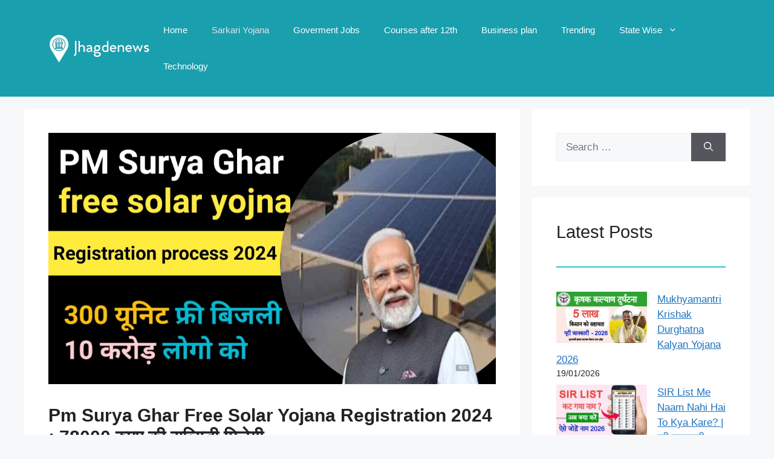

--- FILE ---
content_type: text/html; charset=UTF-8
request_url: https://jhagdenews.com/pm-surya-ghar-free-solar-yojana-registration/
body_size: 34524
content:
<!DOCTYPE html><html lang="en-US" prefix="og: https://ogp.me/ns#"><head><script data-no-optimize="1">var litespeed_docref=sessionStorage.getItem("litespeed_docref");litespeed_docref&&(Object.defineProperty(document,"referrer",{get:function(){return litespeed_docref}}),sessionStorage.removeItem("litespeed_docref"));</script> <meta charset="UTF-8"><meta name="viewport" content="width=device-width, initial-scale=1"><title>Pm Surya Ghar Free Solar Yojana Registration 2024 : 78000 रुपए की सब्सिडी मिलेगी</title><meta name="description" content="Pm Surya Ghar Free Solar Yojana Registration करके आप अपने घर में सोलर पैनल लगवा सकते हैं और सरकार आपको देगी 78 हजार रुपए की सब्सिडी !"/><meta name="robots" content="index, follow, max-snippet:-1, max-video-preview:-1, max-image-preview:large"/><link rel="canonical" href="https://jhagdenews.com/pm-surya-ghar-free-solar-yojana-registration/" /><meta property="og:locale" content="en_US" /><meta property="og:type" content="article" /><meta property="og:title" content="Pm Surya Ghar Free Solar Yojana Registration 2024 : 78000 रुपए की सब्सिडी मिलेगी" /><meta property="og:description" content="Pm Surya Ghar Free Solar Yojana Registration करके आप अपने घर में सोलर पैनल लगवा सकते हैं और सरकार आपको देगी 78 हजार रुपए की सब्सिडी !" /><meta property="og:url" content="https://jhagdenews.com/pm-surya-ghar-free-solar-yojana-registration/" /><meta property="article:publisher" content="https://www.facebook.com/jhagdenews/" /><meta property="article:tag" content="Pm Surya Ghar Free Solar Yojana Registration" /><meta property="article:section" content="Sarkari Yojana" /><meta property="og:updated_time" content="2024-04-26T14:14:59+05:30" /><meta property="og:image" content="https://jhagdenews.com/wp-content/uploads/2024/04/Pm-Surya-Ghar-Free-Solar-Yojana-Registration.jpg" /><meta property="og:image:secure_url" content="https://jhagdenews.com/wp-content/uploads/2024/04/Pm-Surya-Ghar-Free-Solar-Yojana-Registration.jpg" /><meta property="og:image:width" content="740" /><meta property="og:image:height" content="416" /><meta property="og:image:alt" content="Pm Surya Ghar Free Solar Yojana Registration" /><meta property="og:image:type" content="image/jpeg" /><meta property="article:published_time" content="2024-04-26T14:14:54+05:30" /><meta property="article:modified_time" content="2024-04-26T14:14:59+05:30" /><meta name="twitter:card" content="summary_large_image" /><meta name="twitter:title" content="Pm Surya Ghar Free Solar Yojana Registration 2024 : 78000 रुपए की सब्सिडी मिलेगी" /><meta name="twitter:description" content="Pm Surya Ghar Free Solar Yojana Registration करके आप अपने घर में सोलर पैनल लगवा सकते हैं और सरकार आपको देगी 78 हजार रुपए की सब्सिडी !" /><meta name="twitter:image" content="https://jhagdenews.com/wp-content/uploads/2024/04/Pm-Surya-Ghar-Free-Solar-Yojana-Registration.jpg" /> <script type="application/ld+json" class="rank-math-schema">{"@context":"https://schema.org","@graph":[{"@type":["Organization","Person"],"@id":"https://jhagdenews.com/#person","name":"pavan","url":"https://jhagdenews.com","sameAs":["https://www.facebook.com/jhagdenews/"],"logo":{"@type":"ImageObject","@id":"https://jhagdenews.com/#logo","url":"https://jhagdenews.com/wp-content/uploads/2023/03/jnews_white.png","contentUrl":"https://jhagdenews.com/wp-content/uploads/2023/03/jnews_white.png","inLanguage":"en-US","width":"545","height":"159"},"image":{"@id":"https://jhagdenews.com/#logo"}},{"@type":"WebSite","@id":"https://jhagdenews.com/#website","url":"https://jhagdenews.com","publisher":{"@id":"https://jhagdenews.com/#person"},"inLanguage":"en-US"},{"@type":"ImageObject","@id":"https://jhagdenews.com/wp-content/uploads/2024/04/Pm-Surya-Ghar-Free-Solar-Yojana-Registration.jpg","url":"https://jhagdenews.com/wp-content/uploads/2024/04/Pm-Surya-Ghar-Free-Solar-Yojana-Registration.jpg","width":"740","height":"416","caption":"Pm Surya Ghar Free Solar Yojana Registration","inLanguage":"en-US"},{"@type":"BreadcrumbList","@id":"https://jhagdenews.com/pm-surya-ghar-free-solar-yojana-registration/#breadcrumb","itemListElement":[{"@type":"ListItem","position":"1","item":{"@id":"https://jhagdenews.com","name":"Home"}},{"@type":"ListItem","position":"2","item":{"@id":"https://jhagdenews.com/pm-surya-ghar-free-solar-yojana-registration/","name":"Pm Surya Ghar Free Solar Yojana Registration 2024 : 78000 \u0930\u0941\u092a\u090f \u0915\u0940 \u0938\u092c\u094d\u0938\u093f\u0921\u0940 \u092e\u093f\u0932\u0947\u0917\u0940"}}]},{"@type":["WebPage","FAQPage"],"@id":"https://jhagdenews.com/pm-surya-ghar-free-solar-yojana-registration/#webpage","url":"https://jhagdenews.com/pm-surya-ghar-free-solar-yojana-registration/","name":"Pm Surya Ghar Free Solar Yojana Registration 2024 : 78000 \u0930\u0941\u092a\u090f \u0915\u0940 \u0938\u092c\u094d\u0938\u093f\u0921\u0940 \u092e\u093f\u0932\u0947\u0917\u0940","datePublished":"2024-04-26T14:14:54+05:30","dateModified":"2024-04-26T14:14:59+05:30","isPartOf":{"@id":"https://jhagdenews.com/#website"},"primaryImageOfPage":{"@id":"https://jhagdenews.com/wp-content/uploads/2024/04/Pm-Surya-Ghar-Free-Solar-Yojana-Registration.jpg"},"inLanguage":"en-US","breadcrumb":{"@id":"https://jhagdenews.com/pm-surya-ghar-free-solar-yojana-registration/#breadcrumb"},"mainEntity":[{"@type":"Question","url":"https://jhagdenews.com/pm-surya-ghar-free-solar-yojana-registration/#faq-question-1714118944279","name":"1 \u0915\u093f\u0932\u094b\u0935\u093e\u091f \u0915\u0947 \u0938\u094b\u0932\u0930 \u0932\u0917\u0935\u093e\u0928\u0947 \u092a\u0930 \u0938\u0930\u0915\u093e\u0930 \u0915\u0947 \u0926\u094d\u0935\u093e\u0930\u093e \u0915\u093f\u0924\u0928\u0947 \u0930\u0941\u092a\u090f \u0915\u0940 \u0938\u092c\u094d\u0938\u093f\u0921\u0940 \u092a\u094d\u0930\u0926\u093e\u0928 \u0915\u0940 \u091c\u093e\u0924\u0940 \u0939\u0948 ?","acceptedAnswer":{"@type":"Answer","text":"1 \u0915\u093f\u0932\u094b\u0935\u093e\u091f \u0938\u094b\u0932\u0930 \u0932\u0917\u0935\u093e\u0928\u0947 \u092a\u0930 \u0938\u0930\u0915\u093e\u0930 \u0915\u0947 \u0926\u094d\u0935\u093e\u0930\u093e \u20b930000 \u0915\u0940 \u0938\u092c\u094d\u0938\u093f\u0921\u0940 \u0921\u093e\u092f\u0930\u0947\u0915\u094d\u091f \u092c\u0947\u0928\u093f\u092b\u093f\u091f \u091f\u094d\u0930\u093e\u0902\u0938\u092b\u0930 \u0915\u0947 \u092e\u093e\u0927\u094d\u092f\u092e \u0938\u0947 \u0932\u093e\u092d\u093e\u0930\u094d\u0925\u0940 \u0915\u0947 \u0916\u093e\u0924\u0947 \u092e\u0947\u0902 \u092d\u0947\u091c\u0940 \u091c\u093e\u0924\u0940 \u0939\u0948 !"}},{"@type":"Question","url":"https://jhagdenews.com/pm-surya-ghar-free-solar-yojana-registration/#faq-question-1714118958844","name":"\u0905\u0917\u0930 \u0906\u092a\u0928\u0947 Pm Surya Ghar Free Solar Yojana Registration \u0915\u093f\u092f\u093e \u0939\u0948 \u0914\u0930 \u0906\u092a \u092f\u0939 \u091c\u093e\u0928\u0928\u093e \u091a\u093e\u0939\u0924\u0947 \u0939\u0948\u0902 \u0906\u092a\u0915\u094b \u0938\u0930\u0915\u093e\u0930 \u0915\u0947 \u0926\u094d\u0935\u093e\u0930\u093e \u0915\u093f\u0924\u0928\u0947 \u0930\u0941\u092a\u090f \u0915\u0940 \u0938\u092c\u094d\u0938\u093f\u0921\u0940 \u092a\u094d\u0930\u0926\u093e\u0928 \u0915\u0940 \u091c\u093e\u090f\u0917\u0940 ?","acceptedAnswer":{"@type":"Answer","text":"\u0905\u0917\u0930 \u0906\u092a\u0928\u0947 Pm Surya Ghar Free Solar Yojana Registration 2024 \u0915\u093f\u092f\u093e \u0939\u0948 \u0924\u094b \u0906\u092a \u092a\u0940\u090f\u092e \u0938\u0942\u0930\u094d\u092f \u0918\u0930 \u092e\u0941\u092b\u094d\u0924 \u092c\u093f\u091c\u0932\u0940 \u092f\u094b\u091c\u0928\u093e \u0911\u092b\u093f\u0936\u0932 \u0935\u0947\u092c\u0938\u093e\u0907\u091f \u092a\u0930 \u091c\u093e\u0915\u0930 \u0935\u0939\u093e\u0902 \u0926\u093f\u090f \u0917\u090f \u0911\u092a\u094d\u0936\u0928 \u0921\u093e\u0909\u0928\u0932\u094b\u0921 \u0907 \u091f\u094b\u0915\u0928 \u092a\u0930 \u0915\u094d\u0932\u093f\u0915 \u0915\u0930\u0947\u0902\u0917\u0947 ! \u0924\u094b \u0906\u092a\u0915\u094b \u0938\u093e\u0930\u0940 \u091c\u093e\u0928\u0915\u093e\u0930\u0940 \u0926\u093f\u0916\u093e\u0908 \u0926\u0947\u0917\u0940 \u0915\u093f \u0906\u092a\u0915\u094b \u0915\u093f\u0924\u0928\u0947 \u0930\u0941\u092a\u090f \u0915\u0940 \u0938\u092c\u094d\u0938\u093f\u0921\u0940 \u0938\u0930\u0915\u093e\u0930 \u0915\u0947 \u0926\u094d\u0935\u093e\u0930\u093e \u092a\u094d\u0930\u0926\u093e\u0928 \u0915\u0940 \u091c\u093e\u090f\u0917\u0940 !"}},{"@type":"Question","url":"https://jhagdenews.com/pm-surya-ghar-free-solar-yojana-registration/#faq-question-1714119419275","name":"\u092a\u094d\u0930\u0927\u093e\u0928\u092e\u0902\u0924\u094d\u0930\u0940 \u0938\u0942\u0930\u094d\u092f \u0918\u0930 \u092f\u094b\u091c\u0928\u093e \u0915\u0947 \u0924\u0939\u0924 \u0938\u092c\u094d\u0938\u093f\u0921\u0940 \u0915\u093e \u0928\u093f\u0930\u094d\u0927\u093e\u0930\u0923 \u0915\u0948\u0938\u0947 \u0915\u093f\u092f\u093e \u091c\u093e\u0924\u093e \u0939\u0948 ?","acceptedAnswer":{"@type":"Answer","text":"\u092a\u094d\u0930\u0927\u093e\u0928\u092e\u0902\u0924\u094d\u0930\u0940 \u0938\u0942\u0930\u094d\u092f \u0918\u0930 \u092b\u094d\u0930\u0940 \u092c\u093f\u091c\u0932\u0940 \u092f\u094b\u091c\u0928\u093e \u0915\u0947 \u0924\u0939\u0924 \u0938\u092c\u094d\u0938\u093f\u0921\u0940 \u0915\u093e \u0928\u093f\u0930\u094d\u0927\u093e\u0930\u0923 \u0906\u092a\u0915\u0947 \u0926\u094d\u0935\u093e\u0930\u093e \u0932\u0917\u093e\u090f \u0917\u090f \u0938\u094b\u0932\u0930 \u092a\u0948\u0928\u0932 \u0915\u0947 \u0935\u093e\u091f \u0915\u0947 \u0939\u093f\u0938\u093e\u092c \u0938\u0947 \u0906\u092a\u0915\u094b \u0938\u092c\u094d\u0938\u093f\u0921\u0940 \u092a\u094d\u0930\u0926\u093e\u0928 \u0915\u0940 \u091c\u093e\u0924\u0940 \u0939\u0948 ! \u091c\u0948\u0938\u0947 \u0915\u093f \u0906\u092a 1 \u0915\u093f\u0932\u094b\u0935\u093e\u091f \u0915\u093e \u0938\u094b\u0932\u0930 \u092a\u0948\u0928\u0932 \u0932\u0917\u093e\u090f\u0902\u0917\u0947 \u0924\u094b \u0938\u0930\u0915\u093e\u0930 \u0915\u0947 \u0926\u094d\u0935\u093e\u0930\u093e \u0906\u092a\u0915\u094b \u0932\u0917\u092d\u0917 \u20b930000 \u092a\u094d\u0930\u0926\u093e\u0928 \u0915\u093f\u090f \u091c\u093e\u090f\u0902\u0917\u0947 ! \u0905\u0927\u093f\u0915\u0924\u092e \u0907\u0938 \u092f\u094b\u091c\u0928\u093e \u0915\u0947 \u0924\u0939\u0924 78000 \u0924\u0915 \u0915\u0940 \u0938\u092c\u094d\u0938\u093f\u0921\u0940 \u092a\u094d\u0930\u0926\u093e\u0928 \u0915\u0940 \u091c\u093e \u0930\u0939\u0940 \u0939\u0948 !"}}]},{"@type":"Person","@id":"https://jhagdenews.com/author/guddu/","name":"Guddu yadav","url":"https://jhagdenews.com/author/guddu/","image":{"@type":"ImageObject","@id":"https://secure.gravatar.com/avatar/c64d0c4bd5e85a7c0ee9ddf922d721540d746111d8ec93c329b984cd241bddbd?s=96&amp;d=mm&amp;r=g","url":"https://secure.gravatar.com/avatar/c64d0c4bd5e85a7c0ee9ddf922d721540d746111d8ec93c329b984cd241bddbd?s=96&amp;d=mm&amp;r=g","caption":"Guddu yadav","inLanguage":"en-US"}},{"@type":"BlogPosting","headline":"Pm Surya Ghar Free Solar Yojana Registration 2024 : 78000 \u0930\u0941\u092a\u090f \u0915\u0940 \u0938\u092c\u094d\u0938\u093f\u0921\u0940 \u092e\u093f\u0932\u0947\u0917\u0940","keywords":"Pm Surya Ghar Free Solar Yojana Registration","datePublished":"2024-04-26T14:14:54+05:30","dateModified":"2024-04-26T14:14:59+05:30","author":{"@id":"https://jhagdenews.com/author/guddu/","name":"Guddu yadav"},"publisher":{"@id":"https://jhagdenews.com/#person"},"description":"Pm Surya Ghar Free Solar Yojana Registration \u0915\u0930\u0915\u0947 \u0906\u092a \u0905\u092a\u0928\u0947 \u0918\u0930 \u092e\u0947\u0902 \u0938\u094b\u0932\u0930 \u092a\u0948\u0928\u0932 \u0932\u0917\u0935\u093e \u0938\u0915\u0924\u0947 \u0939\u0948\u0902 \u0914\u0930 \u0938\u0930\u0915\u093e\u0930 \u0906\u092a\u0915\u094b \u0926\u0947\u0917\u0940 78 \u0939\u091c\u093e\u0930 \u0930\u0941\u092a\u090f \u0915\u0940 \u0938\u092c\u094d\u0938\u093f\u0921\u0940 !","name":"Pm Surya Ghar Free Solar Yojana Registration 2024 : 78000 \u0930\u0941\u092a\u090f \u0915\u0940 \u0938\u092c\u094d\u0938\u093f\u0921\u0940 \u092e\u093f\u0932\u0947\u0917\u0940","@id":"https://jhagdenews.com/pm-surya-ghar-free-solar-yojana-registration/#richSnippet","isPartOf":{"@id":"https://jhagdenews.com/pm-surya-ghar-free-solar-yojana-registration/#webpage"},"image":{"@id":"https://jhagdenews.com/wp-content/uploads/2024/04/Pm-Surya-Ghar-Free-Solar-Yojana-Registration.jpg"},"inLanguage":"en-US","mainEntityOfPage":{"@id":"https://jhagdenews.com/pm-surya-ghar-free-solar-yojana-registration/#webpage"}}]}</script> <link rel='dns-prefetch' href='//stats.wp.com' /><link href='https://fonts.gstatic.com' crossorigin rel='preconnect' /><link href='https://fonts.googleapis.com' crossorigin rel='preconnect' /><link rel="alternate" type="application/rss+xml" title="सरकारी योजना  &raquo; Feed" href="https://jhagdenews.com/feed/" /><link rel="alternate" type="application/rss+xml" title="सरकारी योजना  &raquo; Comments Feed" href="https://jhagdenews.com/comments/feed/" /><link rel="alternate" type="application/rss+xml" title="सरकारी योजना  &raquo; Pm Surya Ghar Free Solar Yojana Registration 2024 : 78000 रुपए की सब्सिडी मिलेगी Comments Feed" href="https://jhagdenews.com/pm-surya-ghar-free-solar-yojana-registration/feed/" /><link rel="alternate" title="oEmbed (JSON)" type="application/json+oembed" href="https://jhagdenews.com/wp-json/oembed/1.0/embed?url=https%3A%2F%2Fjhagdenews.com%2Fpm-surya-ghar-free-solar-yojana-registration%2F" /><link rel="alternate" title="oEmbed (XML)" type="text/xml+oembed" href="https://jhagdenews.com/wp-json/oembed/1.0/embed?url=https%3A%2F%2Fjhagdenews.com%2Fpm-surya-ghar-free-solar-yojana-registration%2F&#038;format=xml" /><style id="litespeed-ccss">.wp-block-group{box-sizing:border-box}.wp-block-latest-posts{box-sizing:border-box}.wp-block-latest-posts.wp-block-latest-posts__list{list-style:none;padding-left:0}.wp-block-latest-posts.wp-block-latest-posts__list li{clear:both}.wp-block-latest-posts__post-date{display:block;font-size:.8125em}.wp-block-latest-posts__featured-image img{height:auto;max-width:100%;width:auto}.wp-block-latest-posts__featured-image.alignleft{float:left;margin-right:1em}ul{box-sizing:border-box}.wp-block-separator{border:1px solid;border-left:none;border-right:none}.entry-content{counter-reset:footnotes}:root{--wp--preset--font-size--normal:16px;--wp--preset--font-size--huge:42px}.screen-reader-text{clip:rect(1px,1px,1px,1px);word-wrap:normal!important;border:0;-webkit-clip-path:inset(50%);clip-path:inset(50%);height:1px;margin:-1px;overflow:hidden;padding:0;position:absolute;width:1px}body{--wp--preset--color--black:#000;--wp--preset--color--cyan-bluish-gray:#abb8c3;--wp--preset--color--white:#fff;--wp--preset--color--pale-pink:#f78da7;--wp--preset--color--vivid-red:#cf2e2e;--wp--preset--color--luminous-vivid-orange:#ff6900;--wp--preset--color--luminous-vivid-amber:#fcb900;--wp--preset--color--light-green-cyan:#7bdcb5;--wp--preset--color--vivid-green-cyan:#00d084;--wp--preset--color--pale-cyan-blue:#8ed1fc;--wp--preset--color--vivid-cyan-blue:#0693e3;--wp--preset--color--vivid-purple:#9b51e0;--wp--preset--color--contrast:var(--contrast);--wp--preset--color--contrast-2:var(--contrast-2);--wp--preset--color--contrast-3:var(--contrast-3);--wp--preset--color--base:var(--base);--wp--preset--color--base-2:var(--base-2);--wp--preset--color--base-3:var(--base-3);--wp--preset--color--accent:var(--accent);--wp--preset--gradient--vivid-cyan-blue-to-vivid-purple:linear-gradient(135deg,rgba(6,147,227,1) 0%,#9b51e0 100%);--wp--preset--gradient--light-green-cyan-to-vivid-green-cyan:linear-gradient(135deg,#7adcb4 0%,#00d082 100%);--wp--preset--gradient--luminous-vivid-amber-to-luminous-vivid-orange:linear-gradient(135deg,rgba(252,185,0,1) 0%,rgba(255,105,0,1) 100%);--wp--preset--gradient--luminous-vivid-orange-to-vivid-red:linear-gradient(135deg,rgba(255,105,0,1) 0%,#cf2e2e 100%);--wp--preset--gradient--very-light-gray-to-cyan-bluish-gray:linear-gradient(135deg,#eee 0%,#a9b8c3 100%);--wp--preset--gradient--cool-to-warm-spectrum:linear-gradient(135deg,#4aeadc 0%,#9778d1 20%,#cf2aba 40%,#ee2c82 60%,#fb6962 80%,#fef84c 100%);--wp--preset--gradient--blush-light-purple:linear-gradient(135deg,#ffceec 0%,#9896f0 100%);--wp--preset--gradient--blush-bordeaux:linear-gradient(135deg,#fecda5 0%,#fe2d2d 50%,#6b003e 100%);--wp--preset--gradient--luminous-dusk:linear-gradient(135deg,#ffcb70 0%,#c751c0 50%,#4158d0 100%);--wp--preset--gradient--pale-ocean:linear-gradient(135deg,#fff5cb 0%,#b6e3d4 50%,#33a7b5 100%);--wp--preset--gradient--electric-grass:linear-gradient(135deg,#caf880 0%,#71ce7e 100%);--wp--preset--gradient--midnight:linear-gradient(135deg,#020381 0%,#2874fc 100%);--wp--preset--font-size--small:13px;--wp--preset--font-size--medium:20px;--wp--preset--font-size--large:36px;--wp--preset--font-size--x-large:42px;--wp--preset--spacing--20:.44rem;--wp--preset--spacing--30:.67rem;--wp--preset--spacing--40:1rem;--wp--preset--spacing--50:1.5rem;--wp--preset--spacing--60:2.25rem;--wp--preset--spacing--70:3.38rem;--wp--preset--spacing--80:5.06rem;--wp--preset--shadow--natural:6px 6px 9px rgba(0,0,0,.2);--wp--preset--shadow--deep:12px 12px 50px rgba(0,0,0,.4);--wp--preset--shadow--sharp:6px 6px 0px rgba(0,0,0,.2);--wp--preset--shadow--outlined:6px 6px 0px -3px rgba(255,255,255,1),6px 6px rgba(0,0,0,1);--wp--preset--shadow--crisp:6px 6px 0px rgba(0,0,0,1)}.has-medium-font-size{font-size:var(--wp--preset--font-size--medium)!important}.comment-form input{margin-bottom:10px}#cancel-comment-reply-link{padding-left:10px}body,h1,h3,hr,html,li,p,textarea,ul{margin:0;padding:0;border:0}html{font-family:sans-serif;-webkit-text-size-adjust:100%;-ms-text-size-adjust:100%;-webkit-font-smoothing:antialiased;-moz-osx-font-smoothing:grayscale}main{display:block}html{box-sizing:border-box}*,:after,:before{box-sizing:inherit}button,input,textarea{font-family:inherit;font-size:100%;margin:0}[type=search]{-webkit-appearance:textfield;outline-offset:-2px}[type=search]::-webkit-search-decoration{-webkit-appearance:none}::-moz-focus-inner{border-style:none;padding:0}:-moz-focusring{outline:1px dotted ButtonText}body,button,input,textarea{font-family:-apple-system,system-ui,BlinkMacSystemFont,"Segoe UI",Helvetica,Arial,sans-serif,"Apple Color Emoji","Segoe UI Emoji","Segoe UI Symbol";font-weight:400;text-transform:none;font-size:17px;line-height:1.5}p{margin-bottom:1.5em}h1,h3{font-family:inherit;font-size:100%;font-style:inherit;font-weight:inherit}hr{background-color:rgba(0,0,0,.1);border:0;height:1px;margin-bottom:40px;margin-top:40px}h1{font-size:42px;margin-bottom:20px;line-height:1.2em;font-weight:400;text-transform:none}h3{font-size:29px;margin-bottom:20px;line-height:1.2em;font-weight:400;text-transform:none}ul{margin:0 0 1.5em 3em}ul{list-style:disc}li>ul{margin-bottom:0;margin-left:1.5em}strong{font-weight:700}ins{text-decoration:none}img{height:auto;max-width:100%}button{background:#55555e;color:#fff;border:1px solid transparent;-webkit-appearance:button;padding:10px 20px}input[type=search],textarea{border:1px solid;border-radius:0;padding:10px 15px;max-width:100%}textarea{width:100%}a{text-decoration:none}.alignleft{float:left;margin-right:1.5em}.size-full,.size-medium{max-width:100%;height:auto}.screen-reader-text{border:0;clip:rect(1px,1px,1px,1px);-webkit-clip-path:inset(50%);clip-path:inset(50%);height:1px;margin:-1px;overflow:hidden;padding:0;position:absolute!important;width:1px;word-wrap:normal!important}.main-navigation{z-index:100;padding:0;clear:both;display:block}.main-navigation a{display:block;text-decoration:none;font-weight:400;text-transform:none;font-size:15px}.main-navigation ul{list-style:none;margin:0;padding-left:0}.main-navigation .main-nav ul li a{padding-left:20px;padding-right:20px;line-height:60px}.inside-navigation{position:relative}.main-navigation .inside-navigation{display:flex;align-items:center;flex-wrap:wrap;justify-content:space-between}.main-navigation .main-nav>ul{display:flex;flex-wrap:wrap;align-items:center}.main-navigation li{position:relative}.main-navigation .menu-bar-items{display:flex;align-items:center;font-size:15px}.main-navigation ul ul{display:block;box-shadow:1px 1px 0 rgba(0,0,0,.1);float:left;position:absolute;left:-99999px;opacity:0;z-index:99999;width:200px;text-align:left;top:auto;height:0;overflow:hidden}.main-navigation ul ul a{display:block}.main-navigation ul ul li{width:100%}.main-navigation .main-nav ul ul li a{line-height:normal;padding:10px 20px;font-size:14px}.main-navigation .main-nav ul li.menu-item-has-children>a{padding-right:0;position:relative}.menu-item-has-children .dropdown-menu-toggle{display:inline-block;height:100%;clear:both;padding-right:20px;padding-left:10px}.site-header{position:relative}.inside-header{padding:20px 40px}.site-logo{display:inline-block;max-width:100%}.site-header .header-image{vertical-align:middle}.inside-header{display:flex;align-items:center}.nav-float-right #site-navigation{margin-left:auto}.posted-on .updated{display:none}.byline,.single .byline{display:inline}.entry-content:not(:first-child){margin-top:2em}.entry-header,.site-content{word-wrap:break-word}.entry-title{margin-bottom:0}.entry-meta{font-size:85%;margin-top:.5em;line-height:1.5}.widget-area .widget{padding:40px}.sidebar .widget :last-child{margin-bottom:0}.widget ul{margin:0}.widget .search-field{width:100%}.widget .search-form{display:flex}.widget .search-form button.search-submit{font-size:15px}.widget ul li{list-style-type:none;position:relative;margin-bottom:.5em}.site-content{display:flex}.grid-container{margin-left:auto;margin-right:auto;max-width:1200px}.sidebar .widget,.site-main>*{margin-bottom:20px}.separate-containers .inside-article{padding:40px}.separate-containers .site-main{margin:20px}.separate-containers.right-sidebar .site-main{margin-left:0}.separate-containers .inside-right-sidebar{margin-top:20px;margin-bottom:20px}.featured-image{line-height:0}.separate-containers .featured-image{margin-top:20px}.separate-containers .inside-article>.featured-image{margin-top:0;margin-bottom:2em}.gp-icon{display:inline-flex;align-self:center}.gp-icon svg{height:1em;width:1em;top:.125em;position:relative;fill:currentColor}.icon-menu-bars svg:nth-child(2){display:none}.container.grid-container{width:auto}.menu-toggle{display:none}.menu-toggle{padding:0 20px;line-height:60px;margin:0;font-weight:400;text-transform:none;font-size:15px}.menu-toggle .mobile-menu{padding-left:3px}.menu-toggle .gp-icon+.mobile-menu{padding-left:9px}button.menu-toggle{background-color:transparent;flex-grow:1;border:0;text-align:center}.has-menu-bar-items button.menu-toggle{flex-grow:0}.mobile-menu-control-wrapper{display:none;margin-left:auto;align-items:center}@media (max-width:768px){.inside-header{flex-direction:column;text-align:center}.site-content{flex-direction:column}.container .site-content .content-area{width:auto}.is-right-sidebar.sidebar{width:auto;order:initial}#main{margin-left:0;margin-right:0}body:not(.no-sidebar) #main{margin-bottom:0}.alignleft{float:none;display:block;margin-left:auto;margin-right:auto}.entry-meta{font-size:inherit}.entry-meta a{line-height:1.8em}}body{background-color:var(--base-2);color:var(--contrast)}a{color:var(--accent)}a{text-decoration:underline}.main-navigation a{text-decoration:none}.wp-block-group__inner-container{max-width:1200px;margin-left:auto;margin-right:auto}.site-header .header-image{width:180px}:root{--contrast:#222;--contrast-2:#575760;--contrast-3:#b2b2be;--base:#f0f0f0;--base-2:#f7f8f9;--base-3:#fff;--accent:#1e73be}.main-navigation a,.main-navigation .menu-toggle,.main-navigation .menu-bar-items{font-family:Helvetica;font-weight:600;text-transform:uppercase}h1.entry-title{font-family:Helvetica;font-weight:600;font-size:30px}@media (max-width:768px){h1.entry-title{font-size:30px;letter-spacing:2px;line-height:1}}body,button,input,textarea{font-family:inherit;font-weight:400;font-size:19px}body{line-height:1.7}@media (max-width:768px){body,button,input,textarea{font-size:15px;letter-spacing:.03px}body{line-height:1.6}}h3{font-size:28px}@media (max-width:768px){h3{font-size:24px}}@media (max-width:768px){h1,h3{font-size:30px}}.site-header{background-color:#199fae}.mobile-menu-control-wrapper .menu-toggle{background-color:rgba(0,0,0,.02)}.main-navigation,.main-navigation ul ul{background-color:#199fae}.main-navigation .main-nav ul li a,.main-navigation .menu-toggle,.main-navigation .menu-bar-items{color:#fff}.main-navigation .main-nav ul li[class*=current-menu-]>a{color:#e2e4e6}.main-navigation ul ul{background-color:var(--base)}.separate-containers .inside-article{background-color:var(--base-3)}.entry-meta{color:var(--contrast-2)}.sidebar .widget{background-color:#e0eff3}input[type=search],textarea{color:var(--contrast);background-color:var(--base-2);border-color:var(--base)}button{color:#fff;background-color:#55555e}:root{--gp-search-modal-bg-color:var(--base-3);--gp-search-modal-text-color:var(--contrast);--gp-search-modal-overlay-bg-color:rgba(0,0,0,.2)}@media (max-width:768px){.separate-containers .inside-article{padding:30px}.inside-header{padding-right:30px;padding-left:30px}.widget-area .widget{padding-top:30px;padding-right:30px;padding-bottom:30px;padding-left:30px}}.is-right-sidebar{width:30%}.site-content .content-area{width:70%}@media (max-width:768px){.main-navigation .menu-toggle{display:block}.main-navigation ul,.main-navigation:not(.slideout-navigation):not(.toggled) .main-nav>ul,.has-inline-mobile-toggle #site-navigation .inside-navigation>*:not(.navigation-search):not(.main-nav){display:none}.has-inline-mobile-toggle .mobile-menu-control-wrapper{display:flex;flex-wrap:wrap}.has-inline-mobile-toggle .inside-header{flex-direction:row;text-align:left;flex-wrap:wrap}.has-inline-mobile-toggle #site-navigation{flex-basis:100%}}:host,:root{--fa-font-brands:normal 400 1em/1 "Font Awesome 6 Brands"}:host,:root{--fa-font-regular:normal 400 1em/1 "Font Awesome 6 Free"}:host,:root{--fa-font-solid:normal 900 1em/1 "Font Awesome 6 Free"}</style><link rel="preload" data-asynced="1" data-optimized="2" as="style" onload="this.onload=null;this.rel='stylesheet'" href="https://jhagdenews.com/wp-content/litespeed/ucss/c470d22808ba3da4fe94841878db1cfa.css?ver=1d0af" /><script type="litespeed/javascript">!function(a){"use strict";var b=function(b,c,d){function e(a){return h.body?a():void setTimeout(function(){e(a)})}function f(){i.addEventListener&&i.removeEventListener("load",f),i.media=d||"all"}var g,h=a.document,i=h.createElement("link");if(c)g=c;else{var j=(h.body||h.getElementsByTagName("head")[0]).childNodes;g=j[j.length-1]}var k=h.styleSheets;i.rel="stylesheet",i.href=b,i.media="only x",e(function(){g.parentNode.insertBefore(i,c?g:g.nextSibling)});var l=function(a){for(var b=i.href,c=k.length;c--;)if(k[c].href===b)return a();setTimeout(function(){l(a)})};return i.addEventListener&&i.addEventListener("load",f),i.onloadcssdefined=l,l(f),i};"undefined"!=typeof exports?exports.loadCSS=b:a.loadCSS=b}("undefined"!=typeof global?global:this);!function(a){if(a.loadCSS){var b=loadCSS.relpreload={};if(b.support=function(){try{return a.document.createElement("link").relList.supports("preload")}catch(b){return!1}},b.poly=function(){for(var b=a.document.getElementsByTagName("link"),c=0;c<b.length;c++){var d=b[c];"preload"===d.rel&&"style"===d.getAttribute("as")&&(a.loadCSS(d.href,d,d.getAttribute("media")),d.rel=null)}},!b.support()){b.poly();var c=a.setInterval(b.poly,300);a.addEventListener&&a.addEventListener("load",function(){b.poly(),a.clearInterval(c)}),a.attachEvent&&a.attachEvent("onload",function(){a.clearInterval(c)})}}}(this);</script> <style id='wp-block-image-inline-css'>.wp-block-image>a,.wp-block-image>figure>a{display:inline-block}.wp-block-image img{box-sizing:border-box;height:auto;max-width:100%;vertical-align:bottom}@media not (prefers-reduced-motion){.wp-block-image img.hide{visibility:hidden}.wp-block-image img.show{animation:show-content-image .4s}}.wp-block-image[style*=border-radius] img,.wp-block-image[style*=border-radius]>a{border-radius:inherit}.wp-block-image.has-custom-border img{box-sizing:border-box}.wp-block-image.aligncenter{text-align:center}.wp-block-image.alignfull>a,.wp-block-image.alignwide>a{width:100%}.wp-block-image.alignfull img,.wp-block-image.alignwide img{height:auto;width:100%}.wp-block-image .aligncenter,.wp-block-image .alignleft,.wp-block-image .alignright,.wp-block-image.aligncenter,.wp-block-image.alignleft,.wp-block-image.alignright{display:table}.wp-block-image .aligncenter>figcaption,.wp-block-image .alignleft>figcaption,.wp-block-image .alignright>figcaption,.wp-block-image.aligncenter>figcaption,.wp-block-image.alignleft>figcaption,.wp-block-image.alignright>figcaption{caption-side:bottom;display:table-caption}.wp-block-image .alignleft{float:left;margin:.5em 1em .5em 0}.wp-block-image .alignright{float:right;margin:.5em 0 .5em 1em}.wp-block-image .aligncenter{margin-left:auto;margin-right:auto}.wp-block-image :where(figcaption){margin-bottom:1em;margin-top:.5em}.wp-block-image.is-style-circle-mask img{border-radius:9999px}@supports ((-webkit-mask-image:none) or (mask-image:none)) or (-webkit-mask-image:none){.wp-block-image.is-style-circle-mask img{border-radius:0;-webkit-mask-image:url('data:image/svg+xml;utf8,<svg viewBox="0 0 100 100" xmlns="http://www.w3.org/2000/svg"><circle cx="50" cy="50" r="50"/></svg>');mask-image:url('data:image/svg+xml;utf8,<svg viewBox="0 0 100 100" xmlns="http://www.w3.org/2000/svg"><circle cx="50" cy="50" r="50"/></svg>');mask-mode:alpha;-webkit-mask-position:center;mask-position:center;-webkit-mask-repeat:no-repeat;mask-repeat:no-repeat;-webkit-mask-size:contain;mask-size:contain}}:root :where(.wp-block-image.is-style-rounded img,.wp-block-image .is-style-rounded img){border-radius:9999px}.wp-block-image figure{margin:0}.wp-lightbox-container{display:flex;flex-direction:column;position:relative}.wp-lightbox-container img{cursor:zoom-in}.wp-lightbox-container img:hover+button{opacity:1}.wp-lightbox-container button{align-items:center;backdrop-filter:blur(16px) saturate(180%);background-color:#5a5a5a40;border:none;border-radius:4px;cursor:zoom-in;display:flex;height:20px;justify-content:center;opacity:0;padding:0;position:absolute;right:16px;text-align:center;top:16px;width:20px;z-index:100}@media not (prefers-reduced-motion){.wp-lightbox-container button{transition:opacity .2s ease}}.wp-lightbox-container button:focus-visible{outline:3px auto #5a5a5a40;outline:3px auto -webkit-focus-ring-color;outline-offset:3px}.wp-lightbox-container button:hover{cursor:pointer;opacity:1}.wp-lightbox-container button:focus{opacity:1}.wp-lightbox-container button:focus,.wp-lightbox-container button:hover,.wp-lightbox-container button:not(:hover):not(:active):not(.has-background){background-color:#5a5a5a40;border:none}.wp-lightbox-overlay{box-sizing:border-box;cursor:zoom-out;height:100vh;left:0;overflow:hidden;position:fixed;top:0;visibility:hidden;width:100%;z-index:100000}.wp-lightbox-overlay .close-button{align-items:center;cursor:pointer;display:flex;justify-content:center;min-height:40px;min-width:40px;padding:0;position:absolute;right:calc(env(safe-area-inset-right) + 16px);top:calc(env(safe-area-inset-top) + 16px);z-index:5000000}.wp-lightbox-overlay .close-button:focus,.wp-lightbox-overlay .close-button:hover,.wp-lightbox-overlay .close-button:not(:hover):not(:active):not(.has-background){background:none;border:none}.wp-lightbox-overlay .lightbox-image-container{height:var(--wp--lightbox-container-height);left:50%;overflow:hidden;position:absolute;top:50%;transform:translate(-50%,-50%);transform-origin:top left;width:var(--wp--lightbox-container-width);z-index:9999999999}.wp-lightbox-overlay .wp-block-image{align-items:center;box-sizing:border-box;display:flex;height:100%;justify-content:center;margin:0;position:relative;transform-origin:0 0;width:100%;z-index:3000000}.wp-lightbox-overlay .wp-block-image img{height:var(--wp--lightbox-image-height);min-height:var(--wp--lightbox-image-height);min-width:var(--wp--lightbox-image-width);width:var(--wp--lightbox-image-width)}.wp-lightbox-overlay .wp-block-image figcaption{display:none}.wp-lightbox-overlay button{background:none;border:none}.wp-lightbox-overlay .scrim{background-color:#fff;height:100%;opacity:.9;position:absolute;width:100%;z-index:2000000}.wp-lightbox-overlay.active{visibility:visible}@media not (prefers-reduced-motion){.wp-lightbox-overlay.active{animation:turn-on-visibility .25s both}.wp-lightbox-overlay.active img{animation:turn-on-visibility .35s both}.wp-lightbox-overlay.show-closing-animation:not(.active){animation:turn-off-visibility .35s both}.wp-lightbox-overlay.show-closing-animation:not(.active) img{animation:turn-off-visibility .25s both}.wp-lightbox-overlay.zoom.active{animation:none;opacity:1;visibility:visible}.wp-lightbox-overlay.zoom.active .lightbox-image-container{animation:lightbox-zoom-in .4s}.wp-lightbox-overlay.zoom.active .lightbox-image-container img{animation:none}.wp-lightbox-overlay.zoom.active .scrim{animation:turn-on-visibility .4s forwards}.wp-lightbox-overlay.zoom.show-closing-animation:not(.active){animation:none}.wp-lightbox-overlay.zoom.show-closing-animation:not(.active) .lightbox-image-container{animation:lightbox-zoom-out .4s}.wp-lightbox-overlay.zoom.show-closing-animation:not(.active) .lightbox-image-container img{animation:none}.wp-lightbox-overlay.zoom.show-closing-animation:not(.active) .scrim{animation:turn-off-visibility .4s forwards}}@keyframes show-content-image{0%{visibility:hidden}99%{visibility:hidden}to{visibility:visible}}@keyframes turn-on-visibility{0%{opacity:0}to{opacity:1}}@keyframes turn-off-visibility{0%{opacity:1;visibility:visible}99%{opacity:0;visibility:visible}to{opacity:0;visibility:hidden}}@keyframes lightbox-zoom-in{0%{transform:translate(calc((-100vw + var(--wp--lightbox-scrollbar-width))/2 + var(--wp--lightbox-initial-left-position)),calc(-50vh + var(--wp--lightbox-initial-top-position))) scale(var(--wp--lightbox-scale))}to{transform:translate(-50%,-50%) scale(1)}}@keyframes lightbox-zoom-out{0%{transform:translate(-50%,-50%) scale(1);visibility:visible}99%{visibility:visible}to{transform:translate(calc((-100vw + var(--wp--lightbox-scrollbar-width))/2 + var(--wp--lightbox-initial-left-position)),calc(-50vh + var(--wp--lightbox-initial-top-position))) scale(var(--wp--lightbox-scale));visibility:hidden}}
/*# sourceURL=https://jhagdenews.com/wp-includes/blocks/image/style.min.css */</style><link rel="https://api.w.org/" href="https://jhagdenews.com/wp-json/" /><link rel="alternate" title="JSON" type="application/json" href="https://jhagdenews.com/wp-json/wp/v2/posts/55643" /><link rel="EditURI" type="application/rsd+xml" title="RSD" href="https://jhagdenews.com/xmlrpc.php?rsd" /><meta name="generator" content="WordPress 6.9" /><link rel='shortlink' href='https://jhagdenews.com/?p=55643' /><link rel="pingback" href="https://jhagdenews.com/xmlrpc.php"><link rel="icon" href="https://jhagdenews.com/wp-content/uploads/2020/02/index.jpg" sizes="32x32" /><link rel="icon" href="https://jhagdenews.com/wp-content/uploads/2020/02/index.jpg" sizes="192x192" /><link rel="apple-touch-icon" href="https://jhagdenews.com/wp-content/uploads/2020/02/index.jpg" /><meta name="msapplication-TileImage" content="https://jhagdenews.com/wp-content/uploads/2020/02/index.jpg" /></head><body class="wp-singular post-template-default single single-post postid-55643 single-format-standard wp-custom-logo wp-embed-responsive wp-theme-generatepress right-sidebar nav-float-right separate-containers header-aligned-left dropdown-hover featured-image-active" itemtype="https://schema.org/Blog" itemscope>
<a class="screen-reader-text skip-link" href="#content" title="Skip to content">Skip to content</a><header class="site-header has-inline-mobile-toggle" id="masthead" aria-label="Site"  itemtype="https://schema.org/WPHeader" itemscope><div class="inside-header grid-container"><div class="site-logo">
<a href="https://jhagdenews.com/" rel="home">
<img data-lazyloaded="1" src="[data-uri]" class="header-image is-logo-image" alt="सरकारी योजना " data-src="https://jhagdenews.com/wp-content/uploads/2023/09/cropped-jnews_white.png" data-srcset="https://jhagdenews.com/wp-content/uploads/2023/09/cropped-jnews_white.png 1x, https://jhagdenews.com/wp-content/uploads/2023/03/jnews_white.png 2x" width="510" height="142" />
</a></div><nav class="main-navigation mobile-menu-control-wrapper" id="mobile-menu-control-wrapper" aria-label="Mobile Toggle">
<button data-nav="site-navigation" class="menu-toggle" aria-controls="primary-menu" aria-expanded="false">
<span class="gp-icon icon-menu-bars"><svg viewBox="0 0 512 512" aria-hidden="true" xmlns="http://www.w3.org/2000/svg" width="1em" height="1em"><path d="M0 96c0-13.255 10.745-24 24-24h464c13.255 0 24 10.745 24 24s-10.745 24-24 24H24c-13.255 0-24-10.745-24-24zm0 160c0-13.255 10.745-24 24-24h464c13.255 0 24 10.745 24 24s-10.745 24-24 24H24c-13.255 0-24-10.745-24-24zm0 160c0-13.255 10.745-24 24-24h464c13.255 0 24 10.745 24 24s-10.745 24-24 24H24c-13.255 0-24-10.745-24-24z" /></svg><svg viewBox="0 0 512 512" aria-hidden="true" xmlns="http://www.w3.org/2000/svg" width="1em" height="1em"><path d="M71.029 71.029c9.373-9.372 24.569-9.372 33.942 0L256 222.059l151.029-151.03c9.373-9.372 24.569-9.372 33.942 0 9.372 9.373 9.372 24.569 0 33.942L289.941 256l151.03 151.029c9.372 9.373 9.372 24.569 0 33.942-9.373 9.372-24.569 9.372-33.942 0L256 289.941l-151.029 151.03c-9.373 9.372-24.569 9.372-33.942 0-9.372-9.373-9.372-24.569 0-33.942L222.059 256 71.029 104.971c-9.372-9.373-9.372-24.569 0-33.942z" /></svg></span><span class="screen-reader-text">Menu</span>		</button></nav><nav class="main-navigation sub-menu-right" id="site-navigation" aria-label="Primary"  itemtype="https://schema.org/SiteNavigationElement" itemscope><div class="inside-navigation grid-container">
<button class="menu-toggle" aria-controls="primary-menu" aria-expanded="false">
<span class="gp-icon icon-menu-bars"><svg viewBox="0 0 512 512" aria-hidden="true" xmlns="http://www.w3.org/2000/svg" width="1em" height="1em"><path d="M0 96c0-13.255 10.745-24 24-24h464c13.255 0 24 10.745 24 24s-10.745 24-24 24H24c-13.255 0-24-10.745-24-24zm0 160c0-13.255 10.745-24 24-24h464c13.255 0 24 10.745 24 24s-10.745 24-24 24H24c-13.255 0-24-10.745-24-24zm0 160c0-13.255 10.745-24 24-24h464c13.255 0 24 10.745 24 24s-10.745 24-24 24H24c-13.255 0-24-10.745-24-24z" /></svg><svg viewBox="0 0 512 512" aria-hidden="true" xmlns="http://www.w3.org/2000/svg" width="1em" height="1em"><path d="M71.029 71.029c9.373-9.372 24.569-9.372 33.942 0L256 222.059l151.029-151.03c9.373-9.372 24.569-9.372 33.942 0 9.372 9.373 9.372 24.569 0 33.942L289.941 256l151.03 151.029c9.372 9.373 9.372 24.569 0 33.942-9.373 9.372-24.569 9.372-33.942 0L256 289.941l-151.029 151.03c-9.373 9.372-24.569 9.372-33.942 0-9.372-9.373-9.372-24.569 0-33.942L222.059 256 71.029 104.971c-9.372-9.373-9.372-24.569 0-33.942z" /></svg></span><span class="mobile-menu">Menu</span>				</button><div id="primary-menu" class="main-nav"><ul id="menu-menu-1" class=" menu sf-menu"><li id="menu-item-102" class="menu-item menu-item-type-custom menu-item-object-custom menu-item-home menu-item-102"><a href="https://jhagdenews.com/">Home</a></li><li id="menu-item-108" class="menu-item menu-item-type-taxonomy menu-item-object-category current-post-ancestor current-menu-parent current-post-parent menu-item-108"><a href="https://jhagdenews.com/category/sarkari-yojana/">Sarkari Yojana</a></li><li id="menu-item-55469" class="menu-item menu-item-type-taxonomy menu-item-object-category menu-item-55469"><a href="https://jhagdenews.com/category/goverment-jobs/">Goverment Jobs</a></li><li id="menu-item-55467" class="menu-item menu-item-type-taxonomy menu-item-object-category menu-item-55467"><a href="https://jhagdenews.com/category/courses-after-12th/">Courses after 12th</a></li><li id="menu-item-107" class="menu-item menu-item-type-taxonomy menu-item-object-category menu-item-107"><a href="https://jhagdenews.com/category/business-plan/">Business plan</a></li><li id="menu-item-53327" class="menu-item menu-item-type-taxonomy menu-item-object-category menu-item-53327"><a href="https://jhagdenews.com/category/trending/">Trending</a></li><li id="menu-item-50672" class="menu-item menu-item-type-taxonomy menu-item-object-category menu-item-has-children menu-item-50672"><a href="https://jhagdenews.com/category/state-wise/">State Wise<span role="presentation" class="dropdown-menu-toggle"><span class="gp-icon icon-arrow"><svg viewBox="0 0 330 512" aria-hidden="true" xmlns="http://www.w3.org/2000/svg" width="1em" height="1em"><path d="M305.913 197.085c0 2.266-1.133 4.815-2.833 6.514L171.087 335.593c-1.7 1.7-4.249 2.832-6.515 2.832s-4.815-1.133-6.515-2.832L26.064 203.599c-1.7-1.7-2.832-4.248-2.832-6.514s1.132-4.816 2.832-6.515l14.162-14.163c1.7-1.699 3.966-2.832 6.515-2.832 2.266 0 4.815 1.133 6.515 2.832l111.316 111.317 111.316-111.317c1.7-1.699 4.249-2.832 6.515-2.832s4.815 1.133 6.515 2.832l14.162 14.163c1.7 1.7 2.833 4.249 2.833 6.515z" /></svg></span></span></a><ul class="sub-menu"><li id="menu-item-50675" class="menu-item menu-item-type-taxonomy menu-item-object-category menu-item-50675"><a href="https://jhagdenews.com/category/state-wise/uttar-pradesh/">Uttar Pradesh</a></li><li id="menu-item-50676" class="menu-item menu-item-type-taxonomy menu-item-object-category menu-item-50676"><a href="https://jhagdenews.com/category/state-wise/madhya-pradesh/">Madhya Pradesh</a></li></ul></li><li id="menu-item-335" class="menu-item menu-item-type-taxonomy menu-item-object-category menu-item-335"><a href="https://jhagdenews.com/category/technology/">Technology</a></li></ul></div></div></nav></div></header><div class="site grid-container container hfeed" id="page"><div class="site-content" id="content"><div class="content-area" id="primary"><main class="site-main" id="main"><article id="post-55643" class="post-55643 post type-post status-publish format-standard has-post-thumbnail hentry category-sarkari-yojana tag-pm-surya-ghar-free-solar-yojana-registration" itemtype="https://schema.org/CreativeWork" itemscope><div class="inside-article"><div class="featured-image page-header-image-single grid-container grid-parent">
<img data-lazyloaded="1" src="[data-uri]" width="740" height="416" data-src="https://jhagdenews.com/wp-content/uploads/2024/04/Pm-Surya-Ghar-Free-Solar-Yojana-Registration.jpg" class="attachment-full size-full wp-post-image" alt="Pm Surya Ghar Free Solar Yojana Registration" itemprop="image" decoding="async" fetchpriority="high" data-srcset="https://jhagdenews.com/wp-content/uploads/2024/04/Pm-Surya-Ghar-Free-Solar-Yojana-Registration.jpg 740w, https://jhagdenews.com/wp-content/uploads/2024/04/Pm-Surya-Ghar-Free-Solar-Yojana-Registration-300x169.jpg 300w" data-sizes="(max-width: 740px) 100vw, 740px" /></div><header class="entry-header"><h1 class="entry-title" itemprop="headline">Pm Surya Ghar Free Solar Yojana Registration 2024 : 78000 रुपए की सब्सिडी मिलेगी</h1><div class="entry-meta">
<span class="posted-on"><time class="entry-date published" datetime="2024-04-26T14:14:54+05:30" itemprop="datePublished">26/04/2024</time></span> <span class="byline">by <span class="author vcard" itemprop="author" itemtype="https://schema.org/Person" itemscope><a class="url fn n" href="https://jhagdenews.com/author/guddu/" title="View all posts by Guddu yadav" rel="author" itemprop="url"><span class="author-name" itemprop="name">Guddu yadav</span></a></span></span></div></header><div class="entry-content" itemprop="text"><div class='code-block code-block-2' style='margin: 8px 0; clear: both;'> <script type="litespeed/javascript" data-src="https://pagead2.googlesyndication.com/pagead/js/adsbygoogle.js?client=ca-pub-3801472299234826"
     crossorigin="anonymous"></script> 
<ins class="adsbygoogle"
style="display:block"
data-ad-client="ca-pub-3801472299234826"
data-ad-slot="8709101821"
data-ad-format="auto"
data-full-width-responsive="true"></ins> <script type="litespeed/javascript">(adsbygoogle=window.adsbygoogle||[]).push({})</script></div><p class="has-medium-font-size">जिस तरह से भारत सरकार सौर ऊर्जा को बढ़ावा प्रदान कर रही है अगर आपने अभी तक Pm Surya Ghar Free Solar Yojana Registration 2024 नहीं किया है ! तो आप जल्द से जल्द रजिस्ट्रेशन कर ले ! क्योंकि सरकार के द्वारा Pm Sur Ghar Mukt solar Yojana के तहत अच्छी खासी सब्सिडी प्रदान की जा रही है ! आप भी इस योजना का लाभ ले सकते हैं लेकिन इसके लिए आपको Pm surya ghar free solar Yojana aavedan करना होगा !</p><p class="has-medium-font-size">आज हम आपको कैसे आप घर बैठे मोबाइल  के माध्यम से Pm Surya Ghar Free Solar Yojana Registration 2024 कर सकते हैं इसकी क्या प्रक्रिया है इसके बारे में विस्तार पूर्वक बताएंगे !</p><div id="ez-toc-container" class="ez-toc-v2_0_80 counter-hierarchy ez-toc-counter ez-toc-grey ez-toc-container-direction"><p class="ez-toc-title" style="cursor:inherit">Table of Contents</p>
<label for="ez-toc-cssicon-toggle-item-6971bf8381cff" class="ez-toc-cssicon-toggle-label"><span class=""><span class="eztoc-hide" style="display:none;">Toggle</span><span class="ez-toc-icon-toggle-span"><svg style="fill: #999;color:#999" xmlns="http://www.w3.org/2000/svg" class="list-377408" width="20px" height="20px" viewBox="0 0 24 24" fill="none"><path d="M6 6H4v2h2V6zm14 0H8v2h12V6zM4 11h2v2H4v-2zm16 0H8v2h12v-2zM4 16h2v2H4v-2zm16 0H8v2h12v-2z" fill="currentColor"></path></svg><svg style="fill: #999;color:#999" class="arrow-unsorted-368013" xmlns="http://www.w3.org/2000/svg" width="10px" height="10px" viewBox="0 0 24 24" version="1.2" baseProfile="tiny"><path d="M18.2 9.3l-6.2-6.3-6.2 6.3c-.2.2-.3.4-.3.7s.1.5.3.7c.2.2.4.3.7.3h11c.3 0 .5-.1.7-.3.2-.2.3-.5.3-.7s-.1-.5-.3-.7zM5.8 14.7l6.2 6.3 6.2-6.3c.2-.2.3-.5.3-.7s-.1-.5-.3-.7c-.2-.2-.4-.3-.7-.3h-11c-.3 0-.5.1-.7.3-.2.2-.3.5-.3.7s.1.5.3.7z"/></svg></span></span></label><input type="checkbox"  id="ez-toc-cssicon-toggle-item-6971bf8381cff"  aria-label="Toggle" /><nav><ul class='ez-toc-list ez-toc-list-level-1 ' ><li class='ez-toc-page-1 ez-toc-heading-level-2'><a class="ez-toc-link ez-toc-heading-1" href="#Pm_Surya_Ghar_Free_Solar_Yojana_Registration_2024_%E0%A4%87%E0%A4%B8_%E0%A4%A4%E0%A4%B0%E0%A4%B9_%E0%A4%95%E0%A4%B0%E0%A5%87%E0%A4%82_%E0%A4%86%E0%A4%B5%E0%A5%87%E0%A4%A6%E0%A4%A8" >Pm Surya Ghar Free Solar Yojana Registration 2024  : इस तरह करें आवेदन</a></li><li class='ez-toc-page-1 ez-toc-heading-level-2'><a class="ez-toc-link ez-toc-heading-2" href="#%E0%A4%AA%E0%A5%80%E0%A4%8F%E0%A4%AE_%E0%A4%B8%E0%A5%82%E0%A4%B0%E0%A5%8D%E0%A4%AF_%E0%A4%98%E0%A4%B0_%E0%A4%AE%E0%A5%81%E0%A4%95%E0%A5%8D%E0%A4%A4_%E0%A4%AC%E0%A4%BF%E0%A4%9C%E0%A4%B2%E0%A5%80_%E0%A4%AF%E0%A5%8B%E0%A4%9C%E0%A4%A8%E0%A4%BE_%E0%A4%95%E0%A5%87_%E0%A4%B2%E0%A4%BE%E0%A4%AD" >पीएम सूर्य घर मुक्त बिजली योजना के लाभ</a></li><li class='ez-toc-page-1 ez-toc-heading-level-2'><a class="ez-toc-link ez-toc-heading-3" href="#%E0%A4%AA%E0%A5%80%E0%A4%8F%E0%A4%AE_%E0%A4%B8%E0%A5%82%E0%A4%B0%E0%A5%8D%E0%A4%AF_%E0%A4%98%E0%A4%B0_%E0%A4%AF%E0%A5%8B%E0%A4%9C%E0%A4%A8%E0%A4%BE_%E0%A4%95%E0%A4%BE_%E0%A4%89%E0%A4%A6%E0%A5%8D%E0%A4%A6%E0%A5%87%E0%A4%B6%E0%A5%8D%E0%A4%AF" >पीएम सूर्य घर योजना का उद्देश्य</a><ul class='ez-toc-list-level-3' ><li class='ez-toc-heading-level-3'><a class="ez-toc-link ez-toc-heading-4" href="#1_%E0%A4%95%E0%A4%BF%E0%A4%B2%E0%A5%8B%E0%A4%B5%E0%A4%BE%E0%A4%9F_%E0%A4%95%E0%A5%87_%E0%A4%B8%E0%A5%8B%E0%A4%B2%E0%A4%B0_%E0%A4%B2%E0%A4%97%E0%A4%B5%E0%A4%BE%E0%A4%A8%E0%A5%87_%E0%A4%AA%E0%A4%B0_%E0%A4%B8%E0%A4%B0%E0%A4%95%E0%A4%BE%E0%A4%B0_%E0%A4%95%E0%A5%87_%E0%A4%A6%E0%A5%8D%E0%A4%B5%E0%A4%BE%E0%A4%B0%E0%A4%BE_%E0%A4%95%E0%A4%BF%E0%A4%A4%E0%A4%A8%E0%A5%87_%E0%A4%B0%E0%A5%81%E0%A4%AA%E0%A4%8F_%E0%A4%95%E0%A5%80_%E0%A4%B8%E0%A4%AC%E0%A5%8D%E0%A4%B8%E0%A4%BF%E0%A4%A1%E0%A5%80_%E0%A4%AA%E0%A5%8D%E0%A4%B0%E0%A4%A6%E0%A4%BE%E0%A4%A8_%E0%A4%95%E0%A5%80_%E0%A4%9C%E0%A4%BE%E0%A4%A4%E0%A5%80_%E0%A4%B9%E0%A5%88" >1 किलोवाट के सोलर लगवाने पर सरकार के द्वारा कितने रुपए की सब्सिडी प्रदान की जाती है ?</a></li><li class='ez-toc-page-1 ez-toc-heading-level-3'><a class="ez-toc-link ez-toc-heading-5" href="#%E0%A4%85%E0%A4%97%E0%A4%B0_%E0%A4%86%E0%A4%AA%E0%A4%A8%E0%A5%87_Pm_Surya_Ghar_Free_Solar_Yojana_Registration_%E0%A4%95%E0%A4%BF%E0%A4%AF%E0%A4%BE_%E0%A4%B9%E0%A5%88_%E0%A4%94%E0%A4%B0_%E0%A4%86%E0%A4%AA_%E0%A4%AF%E0%A4%B9_%E0%A4%9C%E0%A4%BE%E0%A4%A8%E0%A4%A8%E0%A4%BE_%E0%A4%9A%E0%A4%BE%E0%A4%B9%E0%A4%A4%E0%A5%87_%E0%A4%B9%E0%A5%88%E0%A4%82_%E0%A4%86%E0%A4%AA%E0%A4%95%E0%A5%8B_%E0%A4%B8%E0%A4%B0%E0%A4%95%E0%A4%BE%E0%A4%B0_%E0%A4%95%E0%A5%87_%E0%A4%A6%E0%A5%8D%E0%A4%B5%E0%A4%BE%E0%A4%B0%E0%A4%BE_%E0%A4%95%E0%A4%BF%E0%A4%A4%E0%A4%A8%E0%A5%87_%E0%A4%B0%E0%A5%81%E0%A4%AA%E0%A4%8F_%E0%A4%95%E0%A5%80_%E0%A4%B8%E0%A4%AC%E0%A5%8D%E0%A4%B8%E0%A4%BF%E0%A4%A1%E0%A5%80_%E0%A4%AA%E0%A5%8D%E0%A4%B0%E0%A4%A6%E0%A4%BE%E0%A4%A8_%E0%A4%95%E0%A5%80_%E0%A4%9C%E0%A4%BE%E0%A4%8F%E0%A4%97%E0%A5%80" >अगर आपने Pm Surya Ghar Free Solar Yojana Registration किया है और आप यह जानना चाहते हैं आपको सरकार के द्वारा कितने रुपए की सब्सिडी प्रदान की जाएगी ?</a></li><li class='ez-toc-page-1 ez-toc-heading-level-3'><a class="ez-toc-link ez-toc-heading-6" href="#%E0%A4%AA%E0%A5%8D%E0%A4%B0%E0%A4%A7%E0%A4%BE%E0%A4%A8%E0%A4%AE%E0%A4%82%E0%A4%A4%E0%A5%8D%E0%A4%B0%E0%A5%80_%E0%A4%B8%E0%A5%82%E0%A4%B0%E0%A5%8D%E0%A4%AF_%E0%A4%98%E0%A4%B0_%E0%A4%AF%E0%A5%8B%E0%A4%9C%E0%A4%A8%E0%A4%BE_%E0%A4%95%E0%A5%87_%E0%A4%A4%E0%A4%B9%E0%A4%A4_%E0%A4%B8%E0%A4%AC%E0%A5%8D%E0%A4%B8%E0%A4%BF%E0%A4%A1%E0%A5%80_%E0%A4%95%E0%A4%BE_%E0%A4%A8%E0%A4%BF%E0%A4%B0%E0%A5%8D%E0%A4%A7%E0%A4%BE%E0%A4%B0%E0%A4%A3_%E0%A4%95%E0%A5%88%E0%A4%B8%E0%A5%87_%E0%A4%95%E0%A4%BF%E0%A4%AF%E0%A4%BE_%E0%A4%9C%E0%A4%BE%E0%A4%A4%E0%A4%BE_%E0%A4%B9%E0%A5%88" >प्रधानमंत्री सूर्य घर योजना के तहत सब्सिडी का निर्धारण कैसे किया जाता है ?</a></li></ul></li></ul></nav></div><h2 class="wp-block-heading"><span class="ez-toc-section" id="Pm_Surya_Ghar_Free_Solar_Yojana_Registration_2024_%E0%A4%87%E0%A4%B8_%E0%A4%A4%E0%A4%B0%E0%A4%B9_%E0%A4%95%E0%A4%B0%E0%A5%87%E0%A4%82_%E0%A4%86%E0%A4%B5%E0%A5%87%E0%A4%A6%E0%A4%A8"></span>Pm Surya Ghar Free Solar Yojana Registration 2024  : इस तरह करें आवेदन<span class="ez-toc-section-end"></span></h2><ul class="wp-block-list"><li class="has-medium-font-size">आवेदन करने के लिए सर्वप्रथम आपको Pm Surya Ghar Yojana official portal 2024 पर जाना होगा जाने के लिए <strong><a href="https://pmsuryaghar.gov.in/" data-type="link" data-id="https://pmsuryaghar.gov.in/" target="_blank" rel="noopener">यहां क्लिक करें </a></strong></li><li class="has-medium-font-size">आप किसी भी स्टेट के रहने वाले हैं मगर आपको इसी  पोर्टल के माध्यम से ही ऑनलाइन अप्लाई करना होगा !</li><li class="has-medium-font-size">सर्वप्रथम आपको पीएम सूर्य घर योजना ऑफिशल वेबसाइट पर जाना होगा</li><li class="has-medium-font-size">जैसे ही आप ऑफिशल वेबसाइट पर पहुंचे आपके सामने कुछ इस प्रकार का पेज ओपन होगा !</li></ul><figure class="wp-block-image size-full"><img data-lazyloaded="1" src="[data-uri]" decoding="async" width="720" height="334" data-src="https://jhagdenews.com/wp-content/uploads/2024/04/Pm-Surya-Ghar-Yojana-official-portal-2024.jpg" alt="Pm Surya Ghar Yojana official portal 2024" class="wp-image-55644" data-srcset="https://jhagdenews.com/wp-content/uploads/2024/04/Pm-Surya-Ghar-Yojana-official-portal-2024.jpg 720w, https://jhagdenews.com/wp-content/uploads/2024/04/Pm-Surya-Ghar-Yojana-official-portal-2024-300x139.jpg 300w" data-sizes="(max-width: 720px) 100vw, 720px" /></figure><ul class="wp-block-list"><li class="has-medium-font-size">फिर वहां आपको Apply for rooftop solar का एक ऑप्शन दिखाई दिखाई देगा आप उस पर क्लिक करना होगा !</li><li class="has-medium-font-size">फिर आपके सामने दो ऑप्शन खुलकर आएंगी जिस पर आपको Login and registration के विकल्प दिखाई देंगे ! लेकिन आपको रजिस्ट्रेशन के विकल्प पर क्लिक करना होगा !</li></ul><figure class="wp-block-image size-full"><img data-lazyloaded="1" src="[data-uri]" decoding="async" width="720" height="334" data-src="https://jhagdenews.com/wp-content/uploads/2024/04/Pradhan-Mantri-Sur-Ghar-three-bijli-Yojana.jpg" alt="Pradhan Mantri Sur Ghar three bijli Yojana " class="wp-image-55645" data-srcset="https://jhagdenews.com/wp-content/uploads/2024/04/Pradhan-Mantri-Sur-Ghar-three-bijli-Yojana.jpg 720w, https://jhagdenews.com/wp-content/uploads/2024/04/Pradhan-Mantri-Sur-Ghar-three-bijli-Yojana-300x139.jpg 300w" data-sizes="(max-width: 720px) 100vw, 720px" /></figure><ul class="wp-block-list"><li class="has-medium-font-size">जैसे ही आप रजिस्ट्रेशन पर क्लिक करेंगे आपके सामने इस प्रकार का पेज ओपन होगा !</li><li class="has-medium-font-size">नए पेज पर आपसे कुछ जानकारी पूछी जाएगी जैसे आपकी स्टेट का नाम जिला का नाम Electricity Distribution Company का नाम और आपके बिजली बिल अकाउंट नंबर को भरना होगा !</li><li class="has-medium-font-size">नीचे दिए गए ऑप्शन  next के ऑप्शन पर क्लिक करना होगा </li><li class="has-medium-font-size">फिर आपके सामने एक नया पेज ओपन होगा इस पेज पर आपसे आपका मोबाइल नंबर मोबाइल पर भेजी गई ओटीपी ईमेल आईडी और दिया गया कैप्चा कोड भरकर सबमिट करना होगा !</li><li class="has-medium-font-size">अब आपकी स्क्रीन पर एक पॉप अप मैसेज आएगा जिसमें आपको यह बताया जाएगा की You have successful submitted registration !</li><li class="has-medium-font-size">इसके बाद आपको Login के बटन पर क्लिक करना होगा !</li></ul><figure class="wp-block-image size-full"><img data-lazyloaded="1" src="[data-uri]" decoding="async" width="720" height="334" data-src="https://jhagdenews.com/wp-content/uploads/2024/04/Pm-Surya-Ghar-Yojana-official-portal-login.jpg" alt="Pm Surya Ghar Yojana official portal login" class="wp-image-55646" data-srcset="https://jhagdenews.com/wp-content/uploads/2024/04/Pm-Surya-Ghar-Yojana-official-portal-login.jpg 720w, https://jhagdenews.com/wp-content/uploads/2024/04/Pm-Surya-Ghar-Yojana-official-portal-login-300x139.jpg 300w" data-sizes="(max-width: 720px) 100vw, 720px" /></figure><ul class="wp-block-list"><li class="has-medium-font-size">फिर आपको  proceed के ऑप्शन पर क्लिक करना होगा !</li><li class="has-medium-font-size">आपके सामने एक नया पेज ओपन होगा उस पर आपसे आपके बिजली बिल पर दर्द नाम को भरना होगा एड्रेस आदि सभी जानकारी को ध्यानपूर्वक भरना होगा !</li><li class="has-medium-font-size">इसके बाद एक नया पेज ओपन होगा उस पेज पर बिजली बिल की रसीद को अपलोड करना होगा !</li><li class="has-medium-font-size">इसके बाद नीचे दिए गए ऑप्शन Save के बटन पर क्लिक करना होगा !</li><li class="has-medium-font-size">सेव करने के बाद आपको फाइनल सबमिट पर क्लिक करना होगा !</li><li class="has-medium-font-size">इसके बाद आपकी स्क्रीन पर Application has been submitted successfully का एक ऑप्शन आएगा इस तरह से आपने इंस्टॉल करने की रिक्वेस्ट दर्ज कर दी है !</li><li class="has-medium-font-size">इसके बाद अगर आप सब्सिडी चाहते हैं तो आपको बैंक की डिटेल देनी होगी इसके लिए वहां दिखाए गए ऑप्शन गो टू बैंक डिटेल पर क्लिक करना होगा !</li><li class="has-medium-font-size">इस पेज पर आपसे बैंक का नाम आईएफएससी कोड अकाउंट होल्डर का नाम बैंक अकाउंट नंबर उसके साथ बैंक पासबुक को अपलोड करना होगा !</li><li class="has-medium-font-size">फिर आपको नीचे दिए गए ऑप्शन सबमिट To MNRE पर क्लिक करना होगा !</li><li class="has-medium-font-size">उसके बाद आप Pm  Surya Ghar Free solar Yojana aavedan की कॉपी को अपने जीमेल अकाउंट को खोलकर डाउनलोड कर सकते हैं !</li></ul><h2 class="wp-block-heading"><span class="ez-toc-section" id="%E0%A4%AA%E0%A5%80%E0%A4%8F%E0%A4%AE_%E0%A4%B8%E0%A5%82%E0%A4%B0%E0%A5%8D%E0%A4%AF_%E0%A4%98%E0%A4%B0_%E0%A4%AE%E0%A5%81%E0%A4%95%E0%A5%8D%E0%A4%A4_%E0%A4%AC%E0%A4%BF%E0%A4%9C%E0%A4%B2%E0%A5%80_%E0%A4%AF%E0%A5%8B%E0%A4%9C%E0%A4%A8%E0%A4%BE_%E0%A4%95%E0%A5%87_%E0%A4%B2%E0%A4%BE%E0%A4%AD"></span>पीएम सूर्य घर मुक्त बिजली योजना के लाभ<span class="ez-toc-section-end"></span></h2><div class='code-block code-block-3' style='margin: 8px 0; clear: both;'> <script type="litespeed/javascript" data-src="https://pagead2.googlesyndication.com/pagead/js/adsbygoogle.js?client=ca-pub-3801472299234826"
     crossorigin="anonymous"></script> 
<ins class="adsbygoogle"
style="display:block"
data-ad-client="ca-pub-3801472299234826"
data-ad-slot="8709101821"
data-ad-format="auto"
data-full-width-responsive="true"></ins> <script type="litespeed/javascript">(adsbygoogle=window.adsbygoogle||[]).push({})</script></div><p class="has-medium-font-size">Pradhan Mantri Sur Ghar three bijli Yojana के तहत आवेदन करके आप अपने घर में सोलर पैनल लगा सकेंगे ! जिससे आप बिजली की निर्भरता से मुक्त हो जाएंगे ! इस योजना के अनेक लाभ आपको प्राप्त होगे !  यह सभी लाभ कुछ इस प्रकार से हैं !</p><ul class="wp-block-list"><li class="has-medium-font-size">इस योजना के तहत सरकार के द्वारा 300 यूनिट मुफ्त बिजली प्रदान की जाती है !</li><li class="has-medium-font-size">इसके साथ आपके आने वाले बिजली के बिलों में काफी कमी देखने को मिलेगी !</li><li class="has-medium-font-size">सोलर पैनल लग जाने से बिजली आपकी खुद की होगी जिससे आप महीने की हजारों रुपए बचा सकेंगे !</li><li class="has-medium-font-size">सरकार के द्वारा 1 किलोवाट के पैनल लगवाने पर आपको ₹30000 की सब्सिडी जाएगी !</li><li class="has-medium-font-size">ज्यादातर लोग सौर ऊर्जा का उपयोग करेंगे जिससे पर्यावरण को भी लाभ प्राप्त हो सकेगा !</li><li class="has-medium-font-size">बिजली से होने वाली कटौती से लोगों को छुटकारा मिल सकेगा वह जितना चाहे उतनी देर उपयोग कर सकते हैं !</li></ul><h2 class="wp-block-heading"><span class="ez-toc-section" id="%E0%A4%AA%E0%A5%80%E0%A4%8F%E0%A4%AE_%E0%A4%B8%E0%A5%82%E0%A4%B0%E0%A5%8D%E0%A4%AF_%E0%A4%98%E0%A4%B0_%E0%A4%AF%E0%A5%8B%E0%A4%9C%E0%A4%A8%E0%A4%BE_%E0%A4%95%E0%A4%BE_%E0%A4%89%E0%A4%A6%E0%A5%8D%E0%A4%A6%E0%A5%87%E0%A4%B6%E0%A5%8D%E0%A4%AF"></span>पीएम सूर्य घर योजना का उद्देश्य<span class="ez-toc-section-end"></span></h2><p class="has-medium-font-size">Pm suryaghar free solar Yojana के शुरू होने से हम नागरिकों को इससे सबसे अधिक फायदा मिल रहा है ! क्योंकि गरीब परिवार के लोग अपने घरों में बिजली से होने वाली समस्या से उन्हें अब मुक्ती मिल सकेगी !&nbsp; क्योंकि सरकार के द्वारा उन्हें फ्री सोलर प्रदान करने की घोषणा की गई है ! अगर आप 1 किलोवाट का सोलर पैनल लगवाते है तो सरकार के द्वारा ₹30000 की सब्सिडी आपके खाते में भेजी जाएगी !</p><p class="has-medium-font-size">सौर ऊर्जा के लग जाने से गांव में लोग अनेक व्यवसाय कर पा रहे हैं !  सरकार के द्वारा उन्हें लाभ भी दिया जा रहा है ! जैसे की अनेक किसान सोलर आटा चक्की लगाकर रोज के ₹500 से लेकर ₹1000 तक कमा पाते हैं अब उन्हें बिजली से होने वाली कटौती से छुटकारा मिल सका है ! </p><p class="has-medium-font-size"><strong><a href="https://jhagdenews.com/up-samajwadi-pension-yojana-apply-download-form-name-list-status-checking/" data-type="link" data-id="https://jhagdenews.com/up-samajwadi-pension-yojana-apply-download-form-name-list-status-checking/">युपी समाजवादी पेंशन योजना के तहत आप कैसे करें आवेदन , कौन-कौन से लोग हैं पात्र जानने के लिए यहां क्लिक करें</a></strong></p><div class='code-block code-block-12' style='margin: 8px auto; text-align: center; display: block; clear: both;'><div class="group-card whatsapp-card">
<span style="display: flex; align-items: center;"><i class="fab fa-whatsapp"
style="font-size:24px;color:#25d366;"></i>
<span style="font-weight: bold; margin-left: 10px; font-size: 0.9rem !important;">WhatsApp Group</span>
</span>
<a class="seoquake-nofollow" href="https://telegram.me/jhagdenews" rel="nofollow noopener noreferrer"
target="_blank">
<i class="fab fa-whatsapp"></i> Join Now
</a></div><div class="group-card telegram-card">
<span style="display: flex; align-items: center;"><i class="fab fa-telegram"
style="font-size:24px;color:#004F7A;"></i>
<span style="font-weight: bold; margin-left: 10px; font-size: 0.9rem !important;">Telegram Group</span>
</span>
<a class="seoquake-nofollow" href="https://telegram.me/jhagdenews" rel="nofollow noopener noreferrer"
target="_blank">
<i class="fab fa-telegram"></i> Join Now
</a></div><div class="group-card instagram-card">
<span style="display: flex; align-items: center;"><i class="fab fa-instagram"
style="font-size:24px;color:#E1306C;"></i>
<span style="font-weight: bold; margin-left: 10px; font-size: 0.9rem !important;">Instagram Group</span>
</span>
<a class="seoquake-nofollow" href="https://www.instagram.com/pavan_jhagde/" rel="nofollow noopener noreferrer"
target="_blank">
<i class="fab fa-instagram"></i> Join Now
</a></div></div><div id="rank-math-faq" class="rank-math-block"><div class="rank-math-list "><div id="faq-question-1714118944279" class="rank-math-list-item"><h3 class="rank-math-question "><span class="ez-toc-section" id="1_%E0%A4%95%E0%A4%BF%E0%A4%B2%E0%A5%8B%E0%A4%B5%E0%A4%BE%E0%A4%9F_%E0%A4%95%E0%A5%87_%E0%A4%B8%E0%A5%8B%E0%A4%B2%E0%A4%B0_%E0%A4%B2%E0%A4%97%E0%A4%B5%E0%A4%BE%E0%A4%A8%E0%A5%87_%E0%A4%AA%E0%A4%B0_%E0%A4%B8%E0%A4%B0%E0%A4%95%E0%A4%BE%E0%A4%B0_%E0%A4%95%E0%A5%87_%E0%A4%A6%E0%A5%8D%E0%A4%B5%E0%A4%BE%E0%A4%B0%E0%A4%BE_%E0%A4%95%E0%A4%BF%E0%A4%A4%E0%A4%A8%E0%A5%87_%E0%A4%B0%E0%A5%81%E0%A4%AA%E0%A4%8F_%E0%A4%95%E0%A5%80_%E0%A4%B8%E0%A4%AC%E0%A5%8D%E0%A4%B8%E0%A4%BF%E0%A4%A1%E0%A5%80_%E0%A4%AA%E0%A5%8D%E0%A4%B0%E0%A4%A6%E0%A4%BE%E0%A4%A8_%E0%A4%95%E0%A5%80_%E0%A4%9C%E0%A4%BE%E0%A4%A4%E0%A5%80_%E0%A4%B9%E0%A5%88"></span>1 किलोवाट के सोलर लगवाने पर सरकार के द्वारा कितने रुपए की सब्सिडी प्रदान की जाती है ?<span class="ez-toc-section-end"></span></h3><div class="rank-math-answer "><p>1 किलोवाट सोलर लगवाने पर सरकार के द्वारा ₹30000 की सब्सिडी डायरेक्ट बेनिफिट ट्रांसफर के माध्यम से लाभार्थी के खाते में भेजी जाती है !</p></div></div><div id="faq-question-1714118958844" class="rank-math-list-item"><h3 class="rank-math-question "><span class="ez-toc-section" id="%E0%A4%85%E0%A4%97%E0%A4%B0_%E0%A4%86%E0%A4%AA%E0%A4%A8%E0%A5%87_Pm_Surya_Ghar_Free_Solar_Yojana_Registration_%E0%A4%95%E0%A4%BF%E0%A4%AF%E0%A4%BE_%E0%A4%B9%E0%A5%88_%E0%A4%94%E0%A4%B0_%E0%A4%86%E0%A4%AA_%E0%A4%AF%E0%A4%B9_%E0%A4%9C%E0%A4%BE%E0%A4%A8%E0%A4%A8%E0%A4%BE_%E0%A4%9A%E0%A4%BE%E0%A4%B9%E0%A4%A4%E0%A5%87_%E0%A4%B9%E0%A5%88%E0%A4%82_%E0%A4%86%E0%A4%AA%E0%A4%95%E0%A5%8B_%E0%A4%B8%E0%A4%B0%E0%A4%95%E0%A4%BE%E0%A4%B0_%E0%A4%95%E0%A5%87_%E0%A4%A6%E0%A5%8D%E0%A4%B5%E0%A4%BE%E0%A4%B0%E0%A4%BE_%E0%A4%95%E0%A4%BF%E0%A4%A4%E0%A4%A8%E0%A5%87_%E0%A4%B0%E0%A5%81%E0%A4%AA%E0%A4%8F_%E0%A4%95%E0%A5%80_%E0%A4%B8%E0%A4%AC%E0%A5%8D%E0%A4%B8%E0%A4%BF%E0%A4%A1%E0%A5%80_%E0%A4%AA%E0%A5%8D%E0%A4%B0%E0%A4%A6%E0%A4%BE%E0%A4%A8_%E0%A4%95%E0%A5%80_%E0%A4%9C%E0%A4%BE%E0%A4%8F%E0%A4%97%E0%A5%80"></span>अगर आपने Pm Surya Ghar Free Solar Yojana Registration किया है और आप यह जानना चाहते हैं आपको सरकार के द्वारा कितने रुपए की सब्सिडी प्रदान की जाएगी ?<span class="ez-toc-section-end"></span></h3><div class="rank-math-answer "><p>अगर आपने Pm Surya Ghar Free Solar Yojana Registration 2024 किया है तो आप पीएम सूर्य घर मुफ्त बिजली योजना ऑफिशल वेबसाइट पर जाकर वहां दिए गए ऑप्शन डाउनलोड इ टोकन पर क्लिक करेंगे ! तो आपको सारी जानकारी दिखाई देगी कि आपको कितने रुपए की सब्सिडी सरकार के द्वारा प्रदान की जाएगी !</p></div></div><div id="faq-question-1714119419275" class="rank-math-list-item"><h3 class="rank-math-question "><span class="ez-toc-section" id="%E0%A4%AA%E0%A5%8D%E0%A4%B0%E0%A4%A7%E0%A4%BE%E0%A4%A8%E0%A4%AE%E0%A4%82%E0%A4%A4%E0%A5%8D%E0%A4%B0%E0%A5%80_%E0%A4%B8%E0%A5%82%E0%A4%B0%E0%A5%8D%E0%A4%AF_%E0%A4%98%E0%A4%B0_%E0%A4%AF%E0%A5%8B%E0%A4%9C%E0%A4%A8%E0%A4%BE_%E0%A4%95%E0%A5%87_%E0%A4%A4%E0%A4%B9%E0%A4%A4_%E0%A4%B8%E0%A4%AC%E0%A5%8D%E0%A4%B8%E0%A4%BF%E0%A4%A1%E0%A5%80_%E0%A4%95%E0%A4%BE_%E0%A4%A8%E0%A4%BF%E0%A4%B0%E0%A5%8D%E0%A4%A7%E0%A4%BE%E0%A4%B0%E0%A4%A3_%E0%A4%95%E0%A5%88%E0%A4%B8%E0%A5%87_%E0%A4%95%E0%A4%BF%E0%A4%AF%E0%A4%BE_%E0%A4%9C%E0%A4%BE%E0%A4%A4%E0%A4%BE_%E0%A4%B9%E0%A5%88"></span>प्रधानमंत्री सूर्य घर योजना के तहत सब्सिडी का निर्धारण कैसे किया जाता है ?<span class="ez-toc-section-end"></span></h3><div class="rank-math-answer "><p>प्रधानमंत्री सूर्य घर फ्री बिजली योजना के तहत सब्सिडी का निर्धारण आपके द्वारा लगाए गए सोलर पैनल के वाट के हिसाब से आपको सब्सिडी प्रदान की जाती है ! जैसे कि आप 1 किलोवाट का सोलर पैनल लगाएंगे तो सरकार के द्वारा आपको लगभग ₹30000 प्रदान किए जाएंगे ! अधिकतम इस योजना के तहत 78000 तक की सब्सिडी प्रदान की जा रही है !</p></div></div></div></div></div><footer class="entry-meta" aria-label="Entry meta">
<span class="cat-links"><span class="gp-icon icon-categories"><svg viewBox="0 0 512 512" aria-hidden="true" xmlns="http://www.w3.org/2000/svg" width="1em" height="1em"><path d="M0 112c0-26.51 21.49-48 48-48h110.014a48 48 0 0143.592 27.907l12.349 26.791A16 16 0 00228.486 128H464c26.51 0 48 21.49 48 48v224c0 26.51-21.49 48-48 48H48c-26.51 0-48-21.49-48-48V112z" /></svg></span><span class="screen-reader-text">Categories </span><a href="https://jhagdenews.com/category/sarkari-yojana/" rel="category tag">Sarkari Yojana</a></span> <span class="tags-links"><span class="gp-icon icon-tags"><svg viewBox="0 0 512 512" aria-hidden="true" xmlns="http://www.w3.org/2000/svg" width="1em" height="1em"><path d="M20 39.5c-8.836 0-16 7.163-16 16v176c0 4.243 1.686 8.313 4.687 11.314l224 224c6.248 6.248 16.378 6.248 22.626 0l176-176c6.244-6.244 6.25-16.364.013-22.615l-223.5-224A15.999 15.999 0 00196.5 39.5H20zm56 96c0-13.255 10.745-24 24-24s24 10.745 24 24-10.745 24-24 24-24-10.745-24-24z"/><path d="M259.515 43.015c4.686-4.687 12.284-4.687 16.97 0l228 228c4.686 4.686 4.686 12.284 0 16.97l-180 180c-4.686 4.687-12.284 4.687-16.97 0-4.686-4.686-4.686-12.284 0-16.97L479.029 279.5 259.515 59.985c-4.686-4.686-4.686-12.284 0-16.97z" /></svg></span><span class="screen-reader-text">Tags </span><a href="https://jhagdenews.com/tag/pm-surya-ghar-free-solar-yojana-registration/" rel="tag">Pm Surya Ghar Free Solar Yojana Registration</a></span><nav id="nav-below" class="post-navigation" aria-label="Posts"><div class="nav-previous"><span class="gp-icon icon-arrow-left"><svg viewBox="0 0 192 512" aria-hidden="true" xmlns="http://www.w3.org/2000/svg" width="1em" height="1em" fill-rule="evenodd" clip-rule="evenodd" stroke-linejoin="round" stroke-miterlimit="1.414"><path d="M178.425 138.212c0 2.265-1.133 4.813-2.832 6.512L64.276 256.001l111.317 111.277c1.7 1.7 2.832 4.247 2.832 6.513 0 2.265-1.133 4.813-2.832 6.512L161.43 394.46c-1.7 1.7-4.249 2.832-6.514 2.832-2.266 0-4.816-1.133-6.515-2.832L16.407 262.514c-1.699-1.7-2.832-4.248-2.832-6.513 0-2.265 1.133-4.813 2.832-6.512l131.994-131.947c1.7-1.699 4.249-2.831 6.515-2.831 2.265 0 4.815 1.132 6.514 2.831l14.163 14.157c1.7 1.7 2.832 3.965 2.832 6.513z" fill-rule="nonzero" /></svg></span><span class="prev"><a href="https://jhagdenews.com/ruk-jana-nahi-yojana-2024-online-form-admit-card-last-date/" rel="prev">Ruk Jana Nahi Yojana 2024 Online Form, Admit Card, Last Date &#8211; MP Board Exam में असफल होने वाले छात्रों को दूसरा मौका</a></span></div><div class="nav-next"><span class="gp-icon icon-arrow-right"><svg viewBox="0 0 192 512" aria-hidden="true" xmlns="http://www.w3.org/2000/svg" width="1em" height="1em" fill-rule="evenodd" clip-rule="evenodd" stroke-linejoin="round" stroke-miterlimit="1.414"><path d="M178.425 256.001c0 2.266-1.133 4.815-2.832 6.515L43.599 394.509c-1.7 1.7-4.248 2.833-6.514 2.833s-4.816-1.133-6.515-2.833l-14.163-14.162c-1.699-1.7-2.832-3.966-2.832-6.515 0-2.266 1.133-4.815 2.832-6.515l111.317-111.316L16.407 144.685c-1.699-1.7-2.832-4.249-2.832-6.515s1.133-4.815 2.832-6.515l14.163-14.162c1.7-1.7 4.249-2.833 6.515-2.833s4.815 1.133 6.514 2.833l131.994 131.993c1.7 1.7 2.832 4.249 2.832 6.515z" fill-rule="nonzero" /></svg></span><span class="next"><a href="https://jhagdenews.com/12th-mp-board-marksheet-download-online/" rel="next">12th MP Board Marksheet Download Online: घर बैठे डाउनलोड करें 12वीं की मार्कशीट</a></span></div></nav></footer></div></article><div class="comments-area"><div id="comments"><div id="respond" class="comment-respond"><h3 id="reply-title" class="comment-reply-title">Leave a Comment <small><a rel="nofollow" id="cancel-comment-reply-link" href="/pm-surya-ghar-free-solar-yojana-registration/#respond" style="display:none;">Cancel reply</a></small></h3><form action="https://jhagdenews.com/wp-comments-post.php" method="post" id="commentform" class="comment-form"><p class="comment-form-comment"><label for="comment" class="screen-reader-text">Comment</label><textarea id="comment" name="comment" cols="45" rows="8" required></textarea></p><label for="author" class="screen-reader-text">Name</label><input placeholder="Name *" id="author" name="author" type="text" value="" size="30" required />
<label for="email" class="screen-reader-text">Email</label><input placeholder="Email *" id="email" name="email" type="email" value="" size="30" required />
<label for="url" class="screen-reader-text">Website</label><input placeholder="Website" id="url" name="url" type="url" value="" size="30" /><p class="form-submit"><input name="submit" type="submit" id="submit" class="submit" value="Post Comment" /> <input type='hidden' name='comment_post_ID' value='55643' id='comment_post_ID' />
<input type='hidden' name='comment_parent' id='comment_parent' value='0' /></p><p style="display: none;"><input type="hidden" id="akismet_comment_nonce" name="akismet_comment_nonce" value="fa87e12bab" /></p><p style="display: none !important;" class="akismet-fields-container" data-prefix="ak_"><label>&#916;<textarea name="ak_hp_textarea" cols="45" rows="8" maxlength="100"></textarea></label><input type="hidden" id="ak_js_1" name="ak_js" value="208"/></p></form></div></div></div></main></div><div class="widget-area sidebar is-right-sidebar" id="right-sidebar"><div class="inside-right-sidebar"><aside id="search-3" class="widget inner-padding widget_search"><form method="get" class="search-form" action="https://jhagdenews.com/">
<label>
<span class="screen-reader-text">Search for:</span>
<input type="search" class="search-field" placeholder="Search &hellip;" value="" name="s" title="Search for:">
</label>
<button class="search-submit" aria-label="Search"><span class="gp-icon icon-search"><svg viewBox="0 0 512 512" aria-hidden="true" xmlns="http://www.w3.org/2000/svg" width="1em" height="1em"><path fill-rule="evenodd" clip-rule="evenodd" d="M208 48c-88.366 0-160 71.634-160 160s71.634 160 160 160 160-71.634 160-160S296.366 48 208 48zM0 208C0 93.125 93.125 0 208 0s208 93.125 208 208c0 48.741-16.765 93.566-44.843 129.024l133.826 134.018c9.366 9.379 9.355 24.575-.025 33.941-9.379 9.366-24.575 9.355-33.941-.025L337.238 370.987C301.747 399.167 256.839 416 208 416 93.125 416 0 322.875 0 208z" /></svg></span></button></form></aside><aside id="block-9" class="widget inner-padding widget_block"><div class="wp-block-group"><div class="wp-block-group__inner-container is-layout-constrained wp-block-group-is-layout-constrained"><h3 class="wp-block-heading">Latest Posts</h3><hr class="wp-block-separator has-text-color has-alpha-channel-opacity has-background" style="background-color:#2cc3d4;color:#2cc3d4"/><ul class="wp-block-latest-posts__list has-dates wp-block-latest-posts"><li><div class="wp-block-latest-posts__featured-image alignleft"><img data-lazyloaded="1" src="[data-uri]" decoding="async" width="300" height="169" data-src="https://jhagdenews.com/wp-content/uploads/2026/01/Mukhyamantri-Krishak-Durghatna-Kalyan-Yojana-2026-300x169.jpg" class="attachment-medium size-medium wp-post-image" alt="Mukhyamantri Krishak Durghatna Kalyan Yojana 2026" style="max-width:150px;max-height:150px;" data-srcset="https://jhagdenews.com/wp-content/uploads/2026/01/Mukhyamantri-Krishak-Durghatna-Kalyan-Yojana-2026-300x169.jpg 300w, https://jhagdenews.com/wp-content/uploads/2026/01/Mukhyamantri-Krishak-Durghatna-Kalyan-Yojana-2026-1024x576.jpg 1024w, https://jhagdenews.com/wp-content/uploads/2026/01/Mukhyamantri-Krishak-Durghatna-Kalyan-Yojana-2026-768x432.jpg 768w, https://jhagdenews.com/wp-content/uploads/2026/01/Mukhyamantri-Krishak-Durghatna-Kalyan-Yojana-2026-1536x864.jpg 1536w, https://jhagdenews.com/wp-content/uploads/2026/01/Mukhyamantri-Krishak-Durghatna-Kalyan-Yojana-2026-2048x1151.jpg 2048w" data-sizes="(max-width: 300px) 100vw, 300px" /></div><a class="wp-block-latest-posts__post-title" href="https://jhagdenews.com/mukhyamantri-krishak-durghatna-kalyan-yojana-2026/">Mukhyamantri Krishak Durghatna Kalyan Yojana 2026</a><time datetime="2026-01-19T10:13:06+05:30" class="wp-block-latest-posts__post-date">19/01/2026</time></li><li><div class="wp-block-latest-posts__featured-image alignleft"><img data-lazyloaded="1" src="[data-uri]" decoding="async" width="300" height="169" data-src="https://jhagdenews.com/wp-content/uploads/2026/01/SIR-List-Me-Naam-Nahi-Hai-To-Kya-Kare-300x169.jpg" class="attachment-medium size-medium wp-post-image" alt="SIR List Me Naam Nahi Hai To Kya Kare" style="max-width:150px;max-height:150px;" data-srcset="https://jhagdenews.com/wp-content/uploads/2026/01/SIR-List-Me-Naam-Nahi-Hai-To-Kya-Kare-300x169.jpg 300w, https://jhagdenews.com/wp-content/uploads/2026/01/SIR-List-Me-Naam-Nahi-Hai-To-Kya-Kare-1024x576.jpg 1024w, https://jhagdenews.com/wp-content/uploads/2026/01/SIR-List-Me-Naam-Nahi-Hai-To-Kya-Kare-768x432.jpg 768w, https://jhagdenews.com/wp-content/uploads/2026/01/SIR-List-Me-Naam-Nahi-Hai-To-Kya-Kare.jpg 1280w" data-sizes="(max-width: 300px) 100vw, 300px" /></div><a class="wp-block-latest-posts__post-title" href="https://jhagdenews.com/sir-list-me-naam-nahi-hai-to-kya-kare/">SIR List Me Naam Nahi Hai To Kya Kare? | पूरी जानकारी आसान भाषा में</a><time datetime="2026-01-07T15:42:29+05:30" class="wp-block-latest-posts__post-date">07/01/2026</time></li><li><div class="wp-block-latest-posts__featured-image alignleft"><img data-lazyloaded="1" src="[data-uri]" decoding="async" width="300" height="169" data-src="https://jhagdenews.com/wp-content/uploads/2025/12/Aadhar-Card-DOB-Limit-Cross-Solution-2026-300x169.jpg" class="attachment-medium size-medium wp-post-image" alt="Aadhar Card DOB Limit Cross Solution 2026" style="max-width:150px;max-height:150px;" data-srcset="https://jhagdenews.com/wp-content/uploads/2025/12/Aadhar-Card-DOB-Limit-Cross-Solution-2026-300x169.jpg 300w, https://jhagdenews.com/wp-content/uploads/2025/12/Aadhar-Card-DOB-Limit-Cross-Solution-2026-1024x576.jpg 1024w, https://jhagdenews.com/wp-content/uploads/2025/12/Aadhar-Card-DOB-Limit-Cross-Solution-2026-768x432.jpg 768w, https://jhagdenews.com/wp-content/uploads/2025/12/Aadhar-Card-DOB-Limit-Cross-Solution-2026.jpg 1280w" data-sizes="(max-width: 300px) 100vw, 300px" /></div><a class="wp-block-latest-posts__post-title" href="https://jhagdenews.com/aadhar-card-dob-limit-cross-solution-2026/">Aadhar Card DOB Limit Cross Solution 2026 / UIDAI द्वारा दिया गया आधिकारिक समाधान (2026)</a><time datetime="2025-12-31T19:12:56+05:30" class="wp-block-latest-posts__post-date">31/12/2025</time></li><li><div class="wp-block-latest-posts__featured-image alignleft"><img data-lazyloaded="1" src="[data-uri]" decoding="async" width="300" height="169" data-src="https://jhagdenews.com/wp-content/uploads/2025/12/VB-G-RAM-G-300x169.jpg" class="attachment-medium size-medium wp-post-image" alt="VB-G RAM G" style="max-width:150px;max-height:150px;" data-srcset="https://jhagdenews.com/wp-content/uploads/2025/12/VB-G-RAM-G-300x169.jpg 300w, https://jhagdenews.com/wp-content/uploads/2025/12/VB-G-RAM-G-1024x576.jpg 1024w, https://jhagdenews.com/wp-content/uploads/2025/12/VB-G-RAM-G-768x432.jpg 768w, https://jhagdenews.com/wp-content/uploads/2025/12/VB-G-RAM-G.jpg 1280w" data-sizes="(max-width: 300px) 100vw, 300px" /></div><a class="wp-block-latest-posts__post-title" href="https://jhagdenews.com/vb-g-ram-g/">VB-G RAM G: मनरेगा 2.0 के रूप में नया ग्रामीण रोजगार कानून | पूरी जानकारी हिंदी में</a><time datetime="2025-12-16T17:56:44+05:30" class="wp-block-latest-posts__post-date">16/12/2025</time></li><li><div class="wp-block-latest-posts__featured-image alignleft"><img data-lazyloaded="1" src="[data-uri]" decoding="async" width="300" height="169" data-src="https://jhagdenews.com/wp-content/uploads/2025/12/Jandanda-2027-300x169.png" class="attachment-medium size-medium wp-post-image" alt="Jandanda 2027" style="max-width:150px;max-height:150px;" data-srcset="https://jhagdenews.com/wp-content/uploads/2025/12/Jandanda-2027-300x169.png 300w, https://jhagdenews.com/wp-content/uploads/2025/12/Jandanda-2027-1024x576.png 1024w, https://jhagdenews.com/wp-content/uploads/2025/12/Jandanda-2027-768x432.png 768w, https://jhagdenews.com/wp-content/uploads/2025/12/Jandanda-2027-1536x864.png 1536w, https://jhagdenews.com/wp-content/uploads/2025/12/Jandanda-2027-2048x1151.png 2048w" data-sizes="(max-width: 300px) 100vw, 300px" /></div><a class="wp-block-latest-posts__post-title" href="https://jhagdenews.com/jandanda-2027/">Jandanda 2027 (जनगणना 2027): Census 2027 Date in India, Phase, Cost, Process</a><time datetime="2025-12-14T09:39:47+05:30" class="wp-block-latest-posts__post-date">14/12/2025</time></li></ul></div></div></aside><aside id="categories-4" class="widget inner-padding widget_categories"><h2 class="widget-title">Categories</h2><ul><li class="cat-item cat-item-3"><a href="https://jhagdenews.com/category/business-plan/">Business plan</a></li><li class="cat-item cat-item-5257"><a href="https://jhagdenews.com/category/courses-after-12th/">Courses after 12th</a></li><li class="cat-item cat-item-5256"><a href="https://jhagdenews.com/category/goverment-jobs/">Goverment Jobs</a></li><li class="cat-item cat-item-4804"><a href="https://jhagdenews.com/category/government/">Government</a></li><li class="cat-item cat-item-2658"><a href="https://jhagdenews.com/category/state-wise/madhya-pradesh/">Madhya Pradesh</a></li><li class="cat-item cat-item-2"><a href="https://jhagdenews.com/category/sarkari-yojana/">Sarkari Yojana</a></li><li class="cat-item cat-item-2656"><a href="https://jhagdenews.com/category/state-wise/">State Wise</a></li><li class="cat-item cat-item-1"><a href="https://jhagdenews.com/category/technology/">Technology</a></li><li class="cat-item cat-item-4855"><a href="https://jhagdenews.com/category/trending/">Trending</a></li><li class="cat-item cat-item-2657"><a href="https://jhagdenews.com/category/state-wise/uttar-pradesh/">Uttar Pradesh</a></li></ul></aside><aside id="pages-3" class="widget inner-padding widget_pages"><h2 class="widget-title">Pages</h2><ul><li class="page_item page-item-115"><a href="https://jhagdenews.com/about-us/">About Us</a></li><li class="page_item page-item-127"><a href="https://jhagdenews.com/contact-us/">Contact Us</a></li><li class="page_item page-item-118"><a href="https://jhagdenews.com/privacy-policy/">Privacy Policy</a></li></ul></aside></div></div></div></div><div class="site-footer footer-bar-active footer-bar-align-right"><footer class="site-info" aria-label="Site"  itemtype="https://schema.org/WPFooter" itemscope><div class="inside-site-info grid-container"><div class="footer-bar"><aside id="nav_menu-3" class="widget inner-padding widget_nav_menu"><div class="menu-footer-menu-container"><ul id="menu-footer-menu" class="menu"><li id="menu-item-52194" class="menu-item menu-item-type-custom menu-item-object-custom menu-item-home menu-item-52194"><a href="https://jhagdenews.com">Home</a></li><li id="menu-item-52195" class="menu-item menu-item-type-post_type menu-item-object-page menu-item-52195"><a href="https://jhagdenews.com/about-us/">About Us</a></li><li id="menu-item-52196" class="menu-item menu-item-type-post_type menu-item-object-page menu-item-52196"><a href="https://jhagdenews.com/contact-us/">Contact Us</a></li><li id="menu-item-52197" class="menu-item menu-item-type-post_type menu-item-object-page menu-item-privacy-policy menu-item-52197"><a rel="privacy-policy" href="https://jhagdenews.com/privacy-policy/">Privacy Policy</a></li></ul></div></aside></div><div class="copyright-bar">
<span class="copyright">&copy; 2026 सरकारी योजना </span> &bull; Built with <a href="https://generatepress.com" itemprop="url">GeneratePress</a></div></div></footer></div><a title="Scroll back to top" aria-label="Scroll back to top" rel="nofollow" href="#" class="generate-back-to-top" data-scroll-speed="400" data-start-scroll="300" role="button">
<span class="gp-icon icon-arrow-up"><svg viewBox="0 0 330 512" aria-hidden="true" xmlns="http://www.w3.org/2000/svg" width="1em" height="1em" fill-rule="evenodd" clip-rule="evenodd" stroke-linejoin="round" stroke-miterlimit="1.414"><path d="M305.863 314.916c0 2.266-1.133 4.815-2.832 6.514l-14.157 14.163c-1.699 1.7-3.964 2.832-6.513 2.832-2.265 0-4.813-1.133-6.512-2.832L164.572 224.276 53.295 335.593c-1.699 1.7-4.247 2.832-6.512 2.832-2.265 0-4.814-1.133-6.513-2.832L26.113 321.43c-1.699-1.7-2.831-4.248-2.831-6.514s1.132-4.816 2.831-6.515L158.06 176.408c1.699-1.7 4.247-2.833 6.512-2.833 2.265 0 4.814 1.133 6.513 2.833L303.03 308.4c1.7 1.7 2.832 4.249 2.832 6.515z" fill-rule="nonzero" /></svg></span>
</a><script type="speculationrules">{"prefetch":[{"source":"document","where":{"and":[{"href_matches":"/*"},{"not":{"href_matches":["/wp-*.php","/wp-admin/*","/wp-content/uploads/*","/wp-content/*","/wp-content/plugins/*","/wp-content/themes/generatepress/*","/*\\?(.+)"]}},{"not":{"selector_matches":"a[rel~=\"nofollow\"]"}},{"not":{"selector_matches":".no-prefetch, .no-prefetch a"}}]},"eagerness":"conservative"}]}</script> <script src="https://jhagdenews.com/wp-content/plugins/litespeed-cache/assets/js/instant_click.min.js?ver=7.7" id="litespeed-cache-js" defer data-wp-strategy="defer"></script> <script id="jetpack-stats-js-before" type="litespeed/javascript">_stq=window._stq||[];_stq.push(["view",{"v":"ext","blog":"152419630","post":"55643","tz":"5.5","srv":"jhagdenews.com","j":"1:15.4"}]);_stq.push(["clickTrackerInit","152419630","55643"])</script> <script src="https://stats.wp.com/e-202604.js" id="jetpack-stats-js" defer data-wp-strategy="defer"></script> <script id="wp-emoji-settings" type="application/json">{"baseUrl":"https://s.w.org/images/core/emoji/17.0.2/72x72/","ext":".png","svgUrl":"https://s.w.org/images/core/emoji/17.0.2/svg/","svgExt":".svg","source":{"concatemoji":"https://jhagdenews.com/wp-includes/js/wp-emoji-release.min.js?ver=6.9"}}</script> <script type="module">/*! This file is auto-generated */
const a=JSON.parse(document.getElementById("wp-emoji-settings").textContent),o=(window._wpemojiSettings=a,"wpEmojiSettingsSupports"),s=["flag","emoji"];function i(e){try{var t={supportTests:e,timestamp:(new Date).valueOf()};sessionStorage.setItem(o,JSON.stringify(t))}catch(e){}}function c(e,t,n){e.clearRect(0,0,e.canvas.width,e.canvas.height),e.fillText(t,0,0);t=new Uint32Array(e.getImageData(0,0,e.canvas.width,e.canvas.height).data);e.clearRect(0,0,e.canvas.width,e.canvas.height),e.fillText(n,0,0);const a=new Uint32Array(e.getImageData(0,0,e.canvas.width,e.canvas.height).data);return t.every((e,t)=>e===a[t])}function p(e,t){e.clearRect(0,0,e.canvas.width,e.canvas.height),e.fillText(t,0,0);var n=e.getImageData(16,16,1,1);for(let e=0;e<n.data.length;e++)if(0!==n.data[e])return!1;return!0}function u(e,t,n,a){switch(t){case"flag":return n(e,"\ud83c\udff3\ufe0f\u200d\u26a7\ufe0f","\ud83c\udff3\ufe0f\u200b\u26a7\ufe0f")?!1:!n(e,"\ud83c\udde8\ud83c\uddf6","\ud83c\udde8\u200b\ud83c\uddf6")&&!n(e,"\ud83c\udff4\udb40\udc67\udb40\udc62\udb40\udc65\udb40\udc6e\udb40\udc67\udb40\udc7f","\ud83c\udff4\u200b\udb40\udc67\u200b\udb40\udc62\u200b\udb40\udc65\u200b\udb40\udc6e\u200b\udb40\udc67\u200b\udb40\udc7f");case"emoji":return!a(e,"\ud83e\u1fac8")}return!1}function f(e,t,n,a){let r;const o=(r="undefined"!=typeof WorkerGlobalScope&&self instanceof WorkerGlobalScope?new OffscreenCanvas(300,150):document.createElement("canvas")).getContext("2d",{willReadFrequently:!0}),s=(o.textBaseline="top",o.font="600 32px Arial",{});return e.forEach(e=>{s[e]=t(o,e,n,a)}),s}function r(e){var t=document.createElement("script");t.src=e,t.defer=!0,document.head.appendChild(t)}a.supports={everything:!0,everythingExceptFlag:!0},new Promise(t=>{let n=function(){try{var e=JSON.parse(sessionStorage.getItem(o));if("object"==typeof e&&"number"==typeof e.timestamp&&(new Date).valueOf()<e.timestamp+604800&&"object"==typeof e.supportTests)return e.supportTests}catch(e){}return null}();if(!n){if("undefined"!=typeof Worker&&"undefined"!=typeof OffscreenCanvas&&"undefined"!=typeof URL&&URL.createObjectURL&&"undefined"!=typeof Blob)try{var e="postMessage("+f.toString()+"("+[JSON.stringify(s),u.toString(),c.toString(),p.toString()].join(",")+"));",a=new Blob([e],{type:"text/javascript"});const r=new Worker(URL.createObjectURL(a),{name:"wpTestEmojiSupports"});return void(r.onmessage=e=>{i(n=e.data),r.terminate(),t(n)})}catch(e){}i(n=f(s,u,c,p))}t(n)}).then(e=>{for(const n in e)a.supports[n]=e[n],a.supports.everything=a.supports.everything&&a.supports[n],"flag"!==n&&(a.supports.everythingExceptFlag=a.supports.everythingExceptFlag&&a.supports[n]);var t;a.supports.everythingExceptFlag=a.supports.everythingExceptFlag&&!a.supports.flag,a.supports.everything||((t=a.source||{}).concatemoji?r(t.concatemoji):t.wpemoji&&t.twemoji&&(r(t.twemoji),r(t.wpemoji)))});
//# sourceURL=https://jhagdenews.com/wp-includes/js/wp-emoji-loader.min.js</script> <script data-no-optimize="1">window.lazyLoadOptions=Object.assign({},{threshold:300},window.lazyLoadOptions||{});!function(t,e){"object"==typeof exports&&"undefined"!=typeof module?module.exports=e():"function"==typeof define&&define.amd?define(e):(t="undefined"!=typeof globalThis?globalThis:t||self).LazyLoad=e()}(this,function(){"use strict";function e(){return(e=Object.assign||function(t){for(var e=1;e<arguments.length;e++){var n,a=arguments[e];for(n in a)Object.prototype.hasOwnProperty.call(a,n)&&(t[n]=a[n])}return t}).apply(this,arguments)}function o(t){return e({},at,t)}function l(t,e){return t.getAttribute(gt+e)}function c(t){return l(t,vt)}function s(t,e){return function(t,e,n){e=gt+e;null!==n?t.setAttribute(e,n):t.removeAttribute(e)}(t,vt,e)}function i(t){return s(t,null),0}function r(t){return null===c(t)}function u(t){return c(t)===_t}function d(t,e,n,a){t&&(void 0===a?void 0===n?t(e):t(e,n):t(e,n,a))}function f(t,e){et?t.classList.add(e):t.className+=(t.className?" ":"")+e}function _(t,e){et?t.classList.remove(e):t.className=t.className.replace(new RegExp("(^|\\s+)"+e+"(\\s+|$)")," ").replace(/^\s+/,"").replace(/\s+$/,"")}function g(t){return t.llTempImage}function v(t,e){!e||(e=e._observer)&&e.unobserve(t)}function b(t,e){t&&(t.loadingCount+=e)}function p(t,e){t&&(t.toLoadCount=e)}function n(t){for(var e,n=[],a=0;e=t.children[a];a+=1)"SOURCE"===e.tagName&&n.push(e);return n}function h(t,e){(t=t.parentNode)&&"PICTURE"===t.tagName&&n(t).forEach(e)}function a(t,e){n(t).forEach(e)}function m(t){return!!t[lt]}function E(t){return t[lt]}function I(t){return delete t[lt]}function y(e,t){var n;m(e)||(n={},t.forEach(function(t){n[t]=e.getAttribute(t)}),e[lt]=n)}function L(a,t){var o;m(a)&&(o=E(a),t.forEach(function(t){var e,n;e=a,(t=o[n=t])?e.setAttribute(n,t):e.removeAttribute(n)}))}function k(t,e,n){f(t,e.class_loading),s(t,st),n&&(b(n,1),d(e.callback_loading,t,n))}function A(t,e,n){n&&t.setAttribute(e,n)}function O(t,e){A(t,rt,l(t,e.data_sizes)),A(t,it,l(t,e.data_srcset)),A(t,ot,l(t,e.data_src))}function w(t,e,n){var a=l(t,e.data_bg_multi),o=l(t,e.data_bg_multi_hidpi);(a=nt&&o?o:a)&&(t.style.backgroundImage=a,n=n,f(t=t,(e=e).class_applied),s(t,dt),n&&(e.unobserve_completed&&v(t,e),d(e.callback_applied,t,n)))}function x(t,e){!e||0<e.loadingCount||0<e.toLoadCount||d(t.callback_finish,e)}function M(t,e,n){t.addEventListener(e,n),t.llEvLisnrs[e]=n}function N(t){return!!t.llEvLisnrs}function z(t){if(N(t)){var e,n,a=t.llEvLisnrs;for(e in a){var o=a[e];n=e,o=o,t.removeEventListener(n,o)}delete t.llEvLisnrs}}function C(t,e,n){var a;delete t.llTempImage,b(n,-1),(a=n)&&--a.toLoadCount,_(t,e.class_loading),e.unobserve_completed&&v(t,n)}function R(i,r,c){var l=g(i)||i;N(l)||function(t,e,n){N(t)||(t.llEvLisnrs={});var a="VIDEO"===t.tagName?"loadeddata":"load";M(t,a,e),M(t,"error",n)}(l,function(t){var e,n,a,o;n=r,a=c,o=u(e=i),C(e,n,a),f(e,n.class_loaded),s(e,ut),d(n.callback_loaded,e,a),o||x(n,a),z(l)},function(t){var e,n,a,o;n=r,a=c,o=u(e=i),C(e,n,a),f(e,n.class_error),s(e,ft),d(n.callback_error,e,a),o||x(n,a),z(l)})}function T(t,e,n){var a,o,i,r,c;t.llTempImage=document.createElement("IMG"),R(t,e,n),m(c=t)||(c[lt]={backgroundImage:c.style.backgroundImage}),i=n,r=l(a=t,(o=e).data_bg),c=l(a,o.data_bg_hidpi),(r=nt&&c?c:r)&&(a.style.backgroundImage='url("'.concat(r,'")'),g(a).setAttribute(ot,r),k(a,o,i)),w(t,e,n)}function G(t,e,n){var a;R(t,e,n),a=e,e=n,(t=Et[(n=t).tagName])&&(t(n,a),k(n,a,e))}function D(t,e,n){var a;a=t,(-1<It.indexOf(a.tagName)?G:T)(t,e,n)}function S(t,e,n){var a;t.setAttribute("loading","lazy"),R(t,e,n),a=e,(e=Et[(n=t).tagName])&&e(n,a),s(t,_t)}function V(t){t.removeAttribute(ot),t.removeAttribute(it),t.removeAttribute(rt)}function j(t){h(t,function(t){L(t,mt)}),L(t,mt)}function F(t){var e;(e=yt[t.tagName])?e(t):m(e=t)&&(t=E(e),e.style.backgroundImage=t.backgroundImage)}function P(t,e){var n;F(t),n=e,r(e=t)||u(e)||(_(e,n.class_entered),_(e,n.class_exited),_(e,n.class_applied),_(e,n.class_loading),_(e,n.class_loaded),_(e,n.class_error)),i(t),I(t)}function U(t,e,n,a){var o;n.cancel_on_exit&&(c(t)!==st||"IMG"===t.tagName&&(z(t),h(o=t,function(t){V(t)}),V(o),j(t),_(t,n.class_loading),b(a,-1),i(t),d(n.callback_cancel,t,e,a)))}function $(t,e,n,a){var o,i,r=(i=t,0<=bt.indexOf(c(i)));s(t,"entered"),f(t,n.class_entered),_(t,n.class_exited),o=t,i=a,n.unobserve_entered&&v(o,i),d(n.callback_enter,t,e,a),r||D(t,n,a)}function q(t){return t.use_native&&"loading"in HTMLImageElement.prototype}function H(t,o,i){t.forEach(function(t){return(a=t).isIntersecting||0<a.intersectionRatio?$(t.target,t,o,i):(e=t.target,n=t,a=o,t=i,void(r(e)||(f(e,a.class_exited),U(e,n,a,t),d(a.callback_exit,e,n,t))));var e,n,a})}function B(e,n){var t;tt&&!q(e)&&(n._observer=new IntersectionObserver(function(t){H(t,e,n)},{root:(t=e).container===document?null:t.container,rootMargin:t.thresholds||t.threshold+"px"}))}function J(t){return Array.prototype.slice.call(t)}function K(t){return t.container.querySelectorAll(t.elements_selector)}function Q(t){return c(t)===ft}function W(t,e){return e=t||K(e),J(e).filter(r)}function X(e,t){var n;(n=K(e),J(n).filter(Q)).forEach(function(t){_(t,e.class_error),i(t)}),t.update()}function t(t,e){var n,a,t=o(t);this._settings=t,this.loadingCount=0,B(t,this),n=t,a=this,Y&&window.addEventListener("online",function(){X(n,a)}),this.update(e)}var Y="undefined"!=typeof window,Z=Y&&!("onscroll"in window)||"undefined"!=typeof navigator&&/(gle|ing|ro)bot|crawl|spider/i.test(navigator.userAgent),tt=Y&&"IntersectionObserver"in window,et=Y&&"classList"in document.createElement("p"),nt=Y&&1<window.devicePixelRatio,at={elements_selector:".lazy",container:Z||Y?document:null,threshold:300,thresholds:null,data_src:"src",data_srcset:"srcset",data_sizes:"sizes",data_bg:"bg",data_bg_hidpi:"bg-hidpi",data_bg_multi:"bg-multi",data_bg_multi_hidpi:"bg-multi-hidpi",data_poster:"poster",class_applied:"applied",class_loading:"litespeed-loading",class_loaded:"litespeed-loaded",class_error:"error",class_entered:"entered",class_exited:"exited",unobserve_completed:!0,unobserve_entered:!1,cancel_on_exit:!0,callback_enter:null,callback_exit:null,callback_applied:null,callback_loading:null,callback_loaded:null,callback_error:null,callback_finish:null,callback_cancel:null,use_native:!1},ot="src",it="srcset",rt="sizes",ct="poster",lt="llOriginalAttrs",st="loading",ut="loaded",dt="applied",ft="error",_t="native",gt="data-",vt="ll-status",bt=[st,ut,dt,ft],pt=[ot],ht=[ot,ct],mt=[ot,it,rt],Et={IMG:function(t,e){h(t,function(t){y(t,mt),O(t,e)}),y(t,mt),O(t,e)},IFRAME:function(t,e){y(t,pt),A(t,ot,l(t,e.data_src))},VIDEO:function(t,e){a(t,function(t){y(t,pt),A(t,ot,l(t,e.data_src))}),y(t,ht),A(t,ct,l(t,e.data_poster)),A(t,ot,l(t,e.data_src)),t.load()}},It=["IMG","IFRAME","VIDEO"],yt={IMG:j,IFRAME:function(t){L(t,pt)},VIDEO:function(t){a(t,function(t){L(t,pt)}),L(t,ht),t.load()}},Lt=["IMG","IFRAME","VIDEO"];return t.prototype={update:function(t){var e,n,a,o=this._settings,i=W(t,o);{if(p(this,i.length),!Z&&tt)return q(o)?(e=o,n=this,i.forEach(function(t){-1!==Lt.indexOf(t.tagName)&&S(t,e,n)}),void p(n,0)):(t=this._observer,o=i,t.disconnect(),a=t,void o.forEach(function(t){a.observe(t)}));this.loadAll(i)}},destroy:function(){this._observer&&this._observer.disconnect(),K(this._settings).forEach(function(t){I(t)}),delete this._observer,delete this._settings,delete this.loadingCount,delete this.toLoadCount},loadAll:function(t){var e=this,n=this._settings;W(t,n).forEach(function(t){v(t,e),D(t,n,e)})},restoreAll:function(){var e=this._settings;K(e).forEach(function(t){P(t,e)})}},t.load=function(t,e){e=o(e);D(t,e)},t.resetStatus=function(t){i(t)},t}),function(t,e){"use strict";function n(){e.body.classList.add("litespeed_lazyloaded")}function a(){console.log("[LiteSpeed] Start Lazy Load"),o=new LazyLoad(Object.assign({},t.lazyLoadOptions||{},{elements_selector:"[data-lazyloaded]",callback_finish:n})),i=function(){o.update()},t.MutationObserver&&new MutationObserver(i).observe(e.documentElement,{childList:!0,subtree:!0,attributes:!0})}var o,i;t.addEventListener?t.addEventListener("load",a,!1):t.attachEvent("onload",a)}(window,document);</script><script data-no-optimize="1">window.litespeed_ui_events=window.litespeed_ui_events||["mouseover","click","keydown","wheel","touchmove","touchstart"];var urlCreator=window.URL||window.webkitURL;function litespeed_load_delayed_js_force(){console.log("[LiteSpeed] Start Load JS Delayed"),litespeed_ui_events.forEach(e=>{window.removeEventListener(e,litespeed_load_delayed_js_force,{passive:!0})}),document.querySelectorAll("iframe[data-litespeed-src]").forEach(e=>{e.setAttribute("src",e.getAttribute("data-litespeed-src"))}),"loading"==document.readyState?window.addEventListener("DOMContentLoaded",litespeed_load_delayed_js):litespeed_load_delayed_js()}litespeed_ui_events.forEach(e=>{window.addEventListener(e,litespeed_load_delayed_js_force,{passive:!0})});async function litespeed_load_delayed_js(){let t=[];for(var d in document.querySelectorAll('script[type="litespeed/javascript"]').forEach(e=>{t.push(e)}),t)await new Promise(e=>litespeed_load_one(t[d],e));document.dispatchEvent(new Event("DOMContentLiteSpeedLoaded")),window.dispatchEvent(new Event("DOMContentLiteSpeedLoaded"))}function litespeed_load_one(t,e){console.log("[LiteSpeed] Load ",t);var d=document.createElement("script");d.addEventListener("load",e),d.addEventListener("error",e),t.getAttributeNames().forEach(e=>{"type"!=e&&d.setAttribute("data-src"==e?"src":e,t.getAttribute(e))});let a=!(d.type="text/javascript");!d.src&&t.textContent&&(d.src=litespeed_inline2src(t.textContent),a=!0),t.after(d),t.remove(),a&&e()}function litespeed_inline2src(t){try{var d=urlCreator.createObjectURL(new Blob([t.replace(/^(?:<!--)?(.*?)(?:-->)?$/gm,"$1")],{type:"text/javascript"}))}catch(e){d="data:text/javascript;base64,"+btoa(t.replace(/^(?:<!--)?(.*?)(?:-->)?$/gm,"$1"))}return d}</script><script data-no-optimize="1">var litespeed_vary=document.cookie.replace(/(?:(?:^|.*;\s*)_lscache_vary\s*\=\s*([^;]*).*$)|^.*$/,"");litespeed_vary||fetch("/wp-content/plugins/litespeed-cache/guest.vary.php",{method:"POST",cache:"no-cache",redirect:"follow"}).then(e=>e.json()).then(e=>{console.log(e),e.hasOwnProperty("reload")&&"yes"==e.reload&&(sessionStorage.setItem("litespeed_docref",document.referrer),window.location.reload(!0))});</script><script data-optimized="1" type="litespeed/javascript" data-src="https://jhagdenews.com/wp-content/litespeed/js/2338015a38fc8387ea9543c05c29aac1.js?ver=1d0af"></script></body></html>
<!-- Page optimized by LiteSpeed Cache @2026-01-22 11:41:15 -->

<!-- Page cached by LiteSpeed Cache 7.7 on 2026-01-22 11:41:15 -->
<!-- Guest Mode -->
<!-- QUIC.cloud CCSS loaded ✅ /ccss/936dcc47fafae253dd2996e166743a93.css -->
<!-- QUIC.cloud UCSS loaded ✅ /ucss/c470d22808ba3da4fe94841878db1cfa.css -->